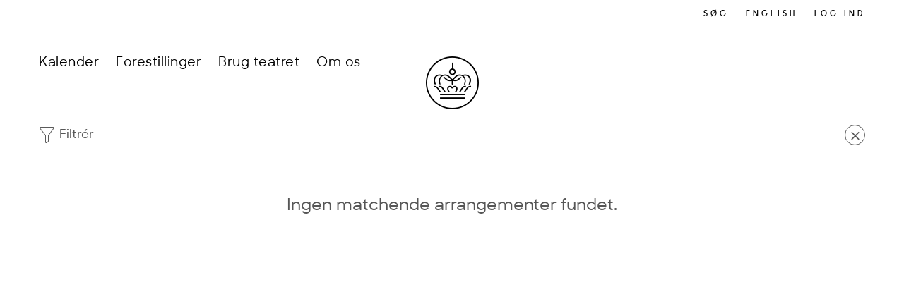

--- FILE ---
content_type: text/html; charset=utf-8
request_url: https://kglteater.dk/calendar/?f-title=26693
body_size: 7279
content:


    <!DOCTYPE html>
    <!--ROOT-->
    <!--[if IE 8]><html class="ie ie8 lte10 lte9" lang="en"><![endif]-->
    <!--[if IE 9]><html class="no-js ie ie9 lte10"><![endif]-->
    <!--[if gt IE 9]><!-->
    <!--[if !IE]><html class="ie"><![endif]-->
    <html class="no-js html-fade-in " lang="da">
    <!--<![endif]-->
    <head>



        <title>Kalender | DET KGL. TEATER</title>
        <base href="/">
        <meta charset="utf-8" />
        <meta http-equiv="X-UA-Compatible" content="IE=EDGE" />

        <script type='text/javascript' src='//static.queue-it.net/script/queueclient.min.js'></script>
<script
   data-queueit-intercept='true'  
   data-queueit-spa='true'  
   data-queueit-c='kglteater'
   type='text/javascript'
   src='//static.queue-it.net/script/queueconfigloader.min.js'>
</script>




<!-- Google Tag Manager --> 
<script>(function(w,d,s,l,i){w[l]=w[l]||[];w[l].push({'gtm.start':
new Date().getTime(),event:'gtm.js'});var f=d.getElementsByTagName(s)[0],
j=d.createElement(s),dl=l!='dataLayer'?'&l='+l:'';j.async=true;j.src=
'https://gtm.kglteater.dk/gtm.js?id='+i+dl;f.parentNode.insertBefore(j,f);
})(window,document,'script','dataLayer','GTM-55X9GR');</script>
<!-- End Google Tag Manager -->
<meta name="google-site-verification" content="wgMPVeTO4nP5UcJJERNjLJL_Yf04Ftsof7ia8ynFGPU" />

<!-- Hotjar Tracking Code for Det Kgl. Teater -->
<script>
    (function(h,o,t,j,a,r){
        h.hj=h.hj||function(){(h.hj.q=h.hj.q||[]).push(arguments)};
        h._hjSettings={hjid:3613909,hjsv:6};
        a=o.getElementsByTagName('head')[0];
        r=o.createElement('script');r.async=1;
        r.src=t+h._hjSettings.hjid+j+h._hjSettings.hjsv;
        a.appendChild(r);
    })(window,document,'https://static.hotjar.com/c/hotjar-','.js?sv=');
</script>

<!-- Start VWO Async SmartCode -->
<link rel="preconnect" href="https://dev.visualwebsiteoptimizer.com" />
<script type='text/javascript' id='vwoCode'>
window._vwo_code=window._vwo_code || (function() {
var account_id=717403,
version = 1.5,
settings_tolerance=2000,
library_tolerance=2500,
use_existing_jquery=false,
is_spa=1,
hide_element='body',
hide_element_style = 'opacity:0 !important;filter:alpha(opacity=0) !important;background:none !important',
/* DO NOT EDIT BELOW THIS LINE */
f=false,w=window,d=document,vwoCodeEl=d.querySelector('#vwoCode'),code={use_existing_jquery:function(){return use_existing_jquery},library_tolerance:function(){return library_tolerance},hide_element_style:function(){return'{'+hide_element_style+'}'},finish:function(){if(!f){f=true;var e=d.getElementById('_vis_opt_path_hides');if(e)e.parentNode.removeChild(e)}},finished:function(){return f},load:function(e){var t=d.createElement('script');t.fetchPriority='high';t.src=e;t.type='text/javascript';t.onerror=function(){_vwo_code.finish()};d.getElementsByTagName('head')[0].appendChild(t)},getVersion:function(){return version},getMatchedCookies:function(e){var t=[];if(document.cookie){t=document.cookie.match(e)||[]}return t},getCombinationCookie:function(){var e=code.getMatchedCookies(/(?:^|;)\s?(_vis_opt_exp_\d+_combi=[^;$]*)/gi);e=e.map(function(e){try{var t=decodeURIComponent(e);if(!/_vis_opt_exp_\d+_combi=(?:\d+,?)+\s*$/.test(t)){return''}return t}catch(e){return''}});var i=[];e.forEach(function(e){var t=e.match(/([\d,]+)/g);t&&i.push(t.join('-'))});return i.join('|')},init:function(){if(d.URL.indexOf('__vwo_disable__')>-1)return;w.settings_timer=setTimeout(function(){_vwo_code.finish()},settings_tolerance);var e=d.currentScript,t=d.createElement('style'),i=e&&!e.async?hide_element?hide_element+'{'+hide_element_style+'}':'':code.lA=1,n=d.getElementsByTagName('head')[0];t.setAttribute('id','_vis_opt_path_hides');vwoCodeEl&&t.setAttribute('nonce',vwoCodeEl.nonce);t.setAttribute('type','text/css');if(t.styleSheet)t.styleSheet.cssText=i;else t.appendChild(d.createTextNode(i));n.appendChild(t);var o=this.getCombinationCookie();this.load('https://dev.visualwebsiteoptimizer.com/j.php?a='+account_id+'&u='+encodeURIComponent(d.URL)+'&f='+ +is_spa+'&vn='+version+(o?'&c='+o:''));return settings_timer}};w._vwo_settings_timer = code.init();return code;}());
</script>
<!-- End VWO Async SmartCode -->


            <script src="/info.aspx"></script>
            <link rel="stylesheet" href="/SpaBuild/dist/styles.css?v=2025-04-30T17:03:58" />

        

        <script type="text/javascript" src="/Static/javascripts/utilities/jquery.min.js"></script>


        <meta name="viewport" class="viewport" content="initial-scale=1, maximum-scale=1">
        <style>
            [ng-cloak] {
                display: none;
            }
        </style>


        <script type="text/javascript">
            function getUrlParameter(name) {
                name = name.replace(/[\[]/, '\\[').replace(/[\]]/, '\\]');
                var regex = new RegExp('[\\?&]' + name + '=([^&#]*)');
                var results = regex.exec(location.search);
                return results === null ? '' : decodeURIComponent(results[1].replace(/\+/g, ' '));
            }

            if (getUrlParameter('AppView').toLowerCase() == 'true') {
                document.cookie = 'AppView=true; path=/';
            } else if (getUrlParameter('AppView').toLowerCase() == 'false') {
                document.cookie = 'AppView=false; path=/';
            }
        </script>
    </head>
    <body>
        

        
<!-- Google Tag Manager (noscript) -->
<noscript><iframe src="https://gtm.kglteater.dk/ns.html?id=GTM-55X9GR"
height="0" width="0" style="display:none;visibility:hidden"></iframe></noscript>
<!-- End Google Tag Manager (noscript) -->


        
        
        

<app-root></app-root>



    <footer>
        <div class="dkt-container">
            <div class="dkt-row">
                <div class="dkt-col-sm-4 dkt-col-xs-12 dkt-footer-column dkt-footer-column--right">
                    
<div class="wysiwyg">
<p class="small-print-lower-case"><strong>Det Kongelige Teater og Kapel<br /></strong>August Bournonvilles Passage 8<br />1055 K&oslash;benhavn K<br />CVR&nbsp;10842255<br />EAN 5798000791282</p>
<p class="small-print-lower-case"><a href="/om-os/om-teatret/adresser-og-telefonnumre/">Kontakt os</a></p>
<p class="small-print-lower-case"><span style="text-decoration: underline;"><a rel="noopener" href="/shortlinks/aktuelle-handelsbetingelser/" target="_blank">Handelsbetingelser<br /></a></span><a href="/shortlinks/aktuel-dansk-privatlivspolitik/">Privatlivspolitik<br /></a><a href="/kgl/cookiepolitik/">Cookiepolitik</a><br /><a href="javascript: Cookiebot.renew()">&AElig;ndre cookiesamtykke</a></p>
<p><strong>Databeskyttelsesr&aring;dgiver (DPO):</strong><br /><a href="mailto:persondata@kglteater.dk">persondata@kglteater.dk<br /></a></p>
<p><a rel="noopener" href="https://www.was.digst.dk/kglteater-dk" target="_blank">Tilg&aelig;ngelighedserkl&aelig;ring</a><br /><a href="https://www.was.digst.dk/app-det-kongelige-teater" target="_blank" rel="noopener">Tilg&aelig;ngelighedserkl&aelig;ring, app</a><br /><a href="/kgl/whistleblowerordning/">Whistleblowerordning</a></p>
<p class="small-print-lower-case"><a rel="noopener" href="https://facebook.com/kglteater" target="_blank"><img src="/globalassets/facebook.gif" alt="facebook.com/kglteater" width="40" height="38" /></a><a rel="noopener" href="https://twitter.com/kglteater" target="_blank"><img src="/globalassets/twitter.gif" alt="twitter.com/kglteater" width="40" height="38" /></a><a href="https://www.instagram.com/kglteater/" target="_blank" rel="noopener"><img src="/globalassets/instagram.gif" alt="instagram.com/kglteater" width="40" height="38" /></a><a href="https://dk.linkedin.com/company/det-kongelige-teater" target="_blank" rel="noopener"><img src="/globalassets/linkedin.gif" alt="https://dk.linkedin.com/company/det-kongelige-teater" width="40" height="38" /></a><a href="https://www.youtube.com/kglteater" target="_blank" rel="noopener"><img src="/globalassets/youtube.gif" alt="youtube.gif" width="40" height="38" /></a></p>
<p class="small-print-lower-case"><strong><span style="text-decoration: underline;"><a rel="noopener" href="/brug-teatret/involvering/nyhedsbrev/" target="_blank">Tilmeld dig vores nyhedsbrev</a></span></strong></p>
<p class="small-print-lower-case"><strong><span style="text-decoration: underline;"><a href="/om-os/presse/presserum/">Presserum</a></span></strong></p>
</div>
                </div>
                <div class="dkt-col-sm-4 dkt-col-xs-12 dkt-footer-column dkt-footer-column--center">
                    
<div class="wysiwyg">
<p><strong><strong>Kundeservice (billetsalg)<br /></strong></strong><a href="mailto:kundeservice@kglteater.dk">kundeservice@kglteater.dk</a><a href="mailto:billet@kglteater.dk"><br /></a>Tlf. +45 33 69 69 69<strong><strong><br /></strong></strong></p>
<p>&Aring;bningstid for <strong>telefonisk henvendelse</strong>:<br />Mandag - fredag 9.30 - 16.00<br />L&oslash;rdag 10.00 - 14.00<br />Lukket s&oslash;ndag og helligdage</p>
<p>&Aring;bningstid for <strong>personlig betjening</strong>:</p>
<p><strong>Gamle Scene<br /></strong>&Aring;ben tirsdag - l&oslash;rdag for personlig betjening 14.00-17.00<br />Lukket mandag, s&oslash;ndag og helligdage</p>
<p>Kundeservice i Operaen, Skuespilhuset og p&aring; Gamle Scene har p&aring; dage med forestillinger &aring;ben fra to timer f&oslash;r og indtil forestillingsstart.</p>
<p>&nbsp;</p>
<p><strong><a href="/kgl/app/app-info/"><img title="Hent vores app" src="/globalassets/various-images/kglteaterapp-ikon.png" alt="Hent vores app" width="170" height="50" /></a>&nbsp;</strong></p>
</div>
                </div>
                <div class="dkt-col-sm-4 dkt-col-xs-12 dkt-footer-column dkt-footer-column--left">
                    <div class="footer-logo footer-logo--text">
                        <i class="footer-logo__icon icon-logo-text"></i>
                    </div>

                    <div class="footer-logo footer-logo--venue">
                        <a href="/calendar?f-venue=1" class="footer-logo__icon icon-gamle-scene"></a>
                        <a href="/calendar?f-venue=1" class="footer-logo__text">Gamle scene</a>
                    </div>

                    <div class="footer-logo footer-logo--venue">
                        <a href="/calendar?f-venue=2" class="footer-logo__icon icon-skuespilhuset"></a>
                        <a href="/calendar?f-venue=2" class="footer-logo__text">Skuespilhuset</a>
                    </div>

                    <div class="footer-logo footer-logo--venue">
                        <a href="/calendar?f-venue=3" class="footer-logo__icon icon-operaen"></a>
                        <a href="/calendar?f-venue=3" class="footer-logo__text">Operaen</a>
                    </div>

                    <div class="footer-logo footer-logo--crown">
                        <i class="footer-logo__icon icon-logo"></i>
                    </div>
                </div>
            </div>
        </div>
    </footer>
        <script type="text/javascript">
            var rdtCurrentCulture = 'da';
            var preferredCulture = 'da';
            var epiEditMode = false
            var contentLink = '115';

            if (epiEditMode) {
                document.documentElement.className += ' epi-editmode';
            }
        </script>
            <script src="/SpaBuild/dist/polyfills-nomodule-es5.js?v=2025-04-30T17:03:58" nomodule></script>
            <script src="/SpaBuild/dist/runtime-es2015.js?v=2025-04-30T17:03:58" type="module"></script>
            <script src="/SpaBuild/dist/runtime-es5.js?v=2025-04-30T17:03:58" nomodule defer></script>
            <script src="/SpaBuild/dist/polyfills-es5.js?v=2025-04-30T17:03:58" nomodule defer></script>
            <script src="/SpaBuild/dist/polyfills-es2015.js?v=2025-04-30T17:03:58" type="module"></script>
            <script src="/SpaBuild/dist/scripts.js?v=2025-04-30T17:03:58" defer></script>
            <script src="/SpaBuild/dist/main-es2015.js?v=2025-04-30T17:03:58" type="module"></script>
            <script src="/SpaBuild/dist/main-es5.js?v=2025-04-30T17:03:58" nomodule defer></script>

        <script type="text/javascript">
                window.bootStrappedData.NavigationData = {"topNavItems":[{"topNavItemText":"Kalender","topNavItemId":"Kalender","topNavItemLink":"/calendar","hasMenu":false,"leftSubNavItems":null,"middleSubNavItems":null,"rightSubNavItems":null,"allSubNavItems":[]},{"topNavItemText":"Forestillinger","topNavItemId":"Forestillinger","topNavItemLink":"/shows","hasMenu":false,"leftSubNavItems":null,"middleSubNavItems":null,"rightSubNavItems":null,"allSubNavItems":[]},{"topNavItemText":"Brug teatret","topNavItemId":"Brug-teatret","topNavItemLink":null,"hasMenu":true,"leftSubNavItems":[{"sectionTitle":"I teatret","titleUrl":null,"subMenuItems":[{"tertiaryLinks":{},"menuItemTitle":"Alt om sæson 2025/2026","menuItemLinkUrl":"/brug-teatret/i-teatret/alt-om-sason-20252026","hasChildren":false},{"tertiaryLinks":{},"menuItemTitle":"Praktisk information når du skal i teatret","menuItemLinkUrl":"/brug-teatret/i-teatret/ofte-stillede-sporgsmal","hasChildren":false},{"tertiaryLinks":{},"menuItemTitle":"Rundvisninger","menuItemLinkUrl":"/brug-teatret/i-teatret/rundvisninger","hasChildren":false},{"tertiaryLinks":{"valgfri serie":"/brug-teatret/i-teatret/medlemskaber-ny/valgfri-serie","fast serie":"/brug-teatret/i-teatret/medlemskaber-ny/fast-serie","sceneskift":"/brug-teatret/i-teatret/medlemskaber-ny/sceneskift","teaterkort":"/brug-teatret/i-teatret/medlemskaber-ny/teaterkort"},"menuItemTitle":"Medlemskaber","menuItemLinkUrl":"/brug-teatret/i-teatret/medlemskaber-ny","hasChildren":true},{"tertiaryLinks":{},"menuItemTitle":"Gavekort","menuItemLinkUrl":"/brug-teatret/i-teatret/gavekort","hasChildren":false},{"tertiaryLinks":{},"menuItemTitle":"Særlige behov","menuItemLinkUrl":"/brug-teatret/i-teatret/sarlige-behov","hasChildren":false},{"tertiaryLinks":{},"menuItemTitle":"Salsplaner","menuItemLinkUrl":"/brug-teatret/i-teatret/billetter--salsplaner","hasChildren":false},{"tertiaryLinks":{},"menuItemTitle":"KGL Tur/Retur","menuItemLinkUrl":"/brug-teatret/i-teatret/kgl-turretur","hasChildren":false},{"tertiaryLinks":{},"menuItemTitle":"KGL Teater App til iOS og Android","menuItemLinkUrl":"/brug-teatret/i-teatret/kgl-teater-app-til-ios-og-android","hasChildren":false}]}],"middleSubNavItems":[{"sectionTitle":"Spis og drik","titleUrl":null,"subMenuItems":[{"tertiaryLinks":{},"menuItemTitle":"Almanak i Operaen","menuItemLinkUrl":"/brug-teatret/spis-og-drik/almanak-i-operaen","hasChildren":false},{"tertiaryLinks":{},"menuItemTitle":"Aamanns Replik i Skuespilhuset","menuItemLinkUrl":"/brug-teatret/spis-og-drik/aamanns-replik-i-skuespilhuset","hasChildren":false},{"tertiaryLinks":{},"menuItemTitle":"Café August B på Gamle Scene","menuItemLinkUrl":"/brug-teatret/spis-og-drik/cafe-august-b-pa-gamle-scene","hasChildren":false},{"tertiaryLinks":{},"menuItemTitle":"Opera Caféen","menuItemLinkUrl":"/brug-teatret/spis-og-drik/opera-cafeen","hasChildren":false},{"tertiaryLinks":{},"menuItemTitle":"Pausebarer","menuItemLinkUrl":"/brug-teatret/spis-og-drik/pausebarer","hasChildren":false}]},{"sectionTitle":"Erhverv","titleUrl":null,"subMenuItems":[{"tertiaryLinks":{},"menuItemTitle":"Møder og Events","menuItemLinkUrl":"/brug-teatret/erhverv/moder-og-events2","hasChildren":false},{"tertiaryLinks":{},"menuItemTitle":"Billetter og rundvisning","menuItemLinkUrl":"/brug-teatret/erhverv/billetter-og-rundvisning","hasChildren":false},{"tertiaryLinks":{},"menuItemTitle":"Partnere","menuItemLinkUrl":"/brug-teatret/erhverv/partnere","hasChildren":false}]}],"rightSubNavItems":[{"sectionTitle":"Børn og unge","titleUrl":null,"subMenuItems":[{"tertiaryLinks":{"bagom Frede":"/brug-teatret/boern-og-unge/frede-stars-postyrium-ny/bagom-frede"},"menuItemTitle":"For børn","menuItemLinkUrl":"/brug-teatret/boern-og-unge/frede-stars-postyrium-ny","hasChildren":true},{"tertiaryLinks":{},"menuItemTitle":"For unge","menuItemLinkUrl":"/brug-teatret/boern-og-unge/unge","hasChildren":false},{"tertiaryLinks":{},"menuItemTitle":"For dig under 25 - sceneskift","menuItemLinkUrl":"/brug-teatret/boern-og-unge/sceneskift---for-dig-under-25","hasChildren":false},{"tertiaryLinks":{"daginstitution":"/brug-teatret/boern-og-unge/for-skoler-og-institutioner/daginstitution","indskoling – 0. – 3. klasse":"/brug-teatret/boern-og-unge/for-skoler-og-institutioner/indskoling-0-3-klasse","mellemtrin – 4. – 6. klasse":"/brug-teatret/boern-og-unge/for-skoler-og-institutioner/mellemtrin-4-6-klasse","udskoling – 7. – 9. klasse":"/brug-teatret/boern-og-unge/for-skoler-og-institutioner/udskoling-7-9-klasse","ungdomsuddannelse":"/brug-teatret/boern-og-unge/for-skoler-og-institutioner/ungdomsuddannelse","om postyrium på hjul":"/brug-teatret/boern-og-unge/for-skoler-og-institutioner/om-postyrium-pa-hjul","rundvisning daginstitutioner og indskoling":"/brug-teatret/boern-og-unge/for-skoler-og-institutioner/rundvisning-daginstitutioner-og-indskoling","rundvisning mellemtrin og op":"/brug-teatret/boern-og-unge/for-skoler-og-institutioner/rundvisning-mellemtrin-og-op"},"menuItemTitle":"For skoler og institutioner","menuItemLinkUrl":"/brug-teatret/boern-og-unge/for-skoler-og-institutioner","hasChildren":true}]},{"sectionTitle":"Følg med","titleUrl":null,"subMenuItems":[{"tertiaryLinks":{},"menuItemTitle":"Nyhedsbrev","menuItemLinkUrl":"/brug-teatret/involvering/nyhedsbrev","hasChildren":false}]}],"allSubNavItems":[{"sectionTitle":"I teatret","titleUrl":null,"subMenuItems":[{"tertiaryLinks":{},"menuItemTitle":"Alt om sæson 2025/2026","menuItemLinkUrl":"/brug-teatret/i-teatret/alt-om-sason-20252026","hasChildren":false},{"tertiaryLinks":{},"menuItemTitle":"Praktisk information når du skal i teatret","menuItemLinkUrl":"/brug-teatret/i-teatret/ofte-stillede-sporgsmal","hasChildren":false},{"tertiaryLinks":{},"menuItemTitle":"Rundvisninger","menuItemLinkUrl":"/brug-teatret/i-teatret/rundvisninger","hasChildren":false},{"tertiaryLinks":{"valgfri serie":"/brug-teatret/i-teatret/medlemskaber-ny/valgfri-serie","fast serie":"/brug-teatret/i-teatret/medlemskaber-ny/fast-serie","sceneskift":"/brug-teatret/i-teatret/medlemskaber-ny/sceneskift","teaterkort":"/brug-teatret/i-teatret/medlemskaber-ny/teaterkort"},"menuItemTitle":"Medlemskaber","menuItemLinkUrl":"/brug-teatret/i-teatret/medlemskaber-ny","hasChildren":true},{"tertiaryLinks":{},"menuItemTitle":"Gavekort","menuItemLinkUrl":"/brug-teatret/i-teatret/gavekort","hasChildren":false},{"tertiaryLinks":{},"menuItemTitle":"Særlige behov","menuItemLinkUrl":"/brug-teatret/i-teatret/sarlige-behov","hasChildren":false},{"tertiaryLinks":{},"menuItemTitle":"Salsplaner","menuItemLinkUrl":"/brug-teatret/i-teatret/billetter--salsplaner","hasChildren":false},{"tertiaryLinks":{},"menuItemTitle":"KGL Tur/Retur","menuItemLinkUrl":"/brug-teatret/i-teatret/kgl-turretur","hasChildren":false},{"tertiaryLinks":{},"menuItemTitle":"KGL Teater App til iOS og Android","menuItemLinkUrl":"/brug-teatret/i-teatret/kgl-teater-app-til-ios-og-android","hasChildren":false}]},{"sectionTitle":"Spis og drik","titleUrl":null,"subMenuItems":[{"tertiaryLinks":{},"menuItemTitle":"Almanak i Operaen","menuItemLinkUrl":"/brug-teatret/spis-og-drik/almanak-i-operaen","hasChildren":false},{"tertiaryLinks":{},"menuItemTitle":"Aamanns Replik i Skuespilhuset","menuItemLinkUrl":"/brug-teatret/spis-og-drik/aamanns-replik-i-skuespilhuset","hasChildren":false},{"tertiaryLinks":{},"menuItemTitle":"Café August B på Gamle Scene","menuItemLinkUrl":"/brug-teatret/spis-og-drik/cafe-august-b-pa-gamle-scene","hasChildren":false},{"tertiaryLinks":{},"menuItemTitle":"Opera Caféen","menuItemLinkUrl":"/brug-teatret/spis-og-drik/opera-cafeen","hasChildren":false},{"tertiaryLinks":{},"menuItemTitle":"Pausebarer","menuItemLinkUrl":"/brug-teatret/spis-og-drik/pausebarer","hasChildren":false}]},{"sectionTitle":"Erhverv","titleUrl":null,"subMenuItems":[{"tertiaryLinks":{},"menuItemTitle":"Møder og Events","menuItemLinkUrl":"/brug-teatret/erhverv/moder-og-events2","hasChildren":false},{"tertiaryLinks":{},"menuItemTitle":"Billetter og rundvisning","menuItemLinkUrl":"/brug-teatret/erhverv/billetter-og-rundvisning","hasChildren":false},{"tertiaryLinks":{},"menuItemTitle":"Partnere","menuItemLinkUrl":"/brug-teatret/erhverv/partnere","hasChildren":false}]},{"sectionTitle":"Børn og unge","titleUrl":null,"subMenuItems":[{"tertiaryLinks":{"bagom Frede":"/brug-teatret/boern-og-unge/frede-stars-postyrium-ny/bagom-frede"},"menuItemTitle":"For børn","menuItemLinkUrl":"/brug-teatret/boern-og-unge/frede-stars-postyrium-ny","hasChildren":true},{"tertiaryLinks":{},"menuItemTitle":"For unge","menuItemLinkUrl":"/brug-teatret/boern-og-unge/unge","hasChildren":false},{"tertiaryLinks":{},"menuItemTitle":"For dig under 25 - sceneskift","menuItemLinkUrl":"/brug-teatret/boern-og-unge/sceneskift---for-dig-under-25","hasChildren":false},{"tertiaryLinks":{"daginstitution":"/brug-teatret/boern-og-unge/for-skoler-og-institutioner/daginstitution","indskoling – 0. – 3. klasse":"/brug-teatret/boern-og-unge/for-skoler-og-institutioner/indskoling-0-3-klasse","mellemtrin – 4. – 6. klasse":"/brug-teatret/boern-og-unge/for-skoler-og-institutioner/mellemtrin-4-6-klasse","udskoling – 7. – 9. klasse":"/brug-teatret/boern-og-unge/for-skoler-og-institutioner/udskoling-7-9-klasse","ungdomsuddannelse":"/brug-teatret/boern-og-unge/for-skoler-og-institutioner/ungdomsuddannelse","om postyrium på hjul":"/brug-teatret/boern-og-unge/for-skoler-og-institutioner/om-postyrium-pa-hjul","rundvisning daginstitutioner og indskoling":"/brug-teatret/boern-og-unge/for-skoler-og-institutioner/rundvisning-daginstitutioner-og-indskoling","rundvisning mellemtrin og op":"/brug-teatret/boern-og-unge/for-skoler-og-institutioner/rundvisning-mellemtrin-og-op"},"menuItemTitle":"For skoler og institutioner","menuItemLinkUrl":"/brug-teatret/boern-og-unge/for-skoler-og-institutioner","hasChildren":true}]},{"sectionTitle":"Følg med","titleUrl":null,"subMenuItems":[{"tertiaryLinks":{},"menuItemTitle":"Nyhedsbrev","menuItemLinkUrl":"/brug-teatret/involvering/nyhedsbrev","hasChildren":false}]}]},{"topNavItemText":"Om os","topNavItemId":"Om-os","topNavItemLink":null,"hasMenu":true,"leftSubNavItems":[{"sectionTitle":"Kunstarter","titleUrl":null,"subMenuItems":[{"tertiaryLinks":{},"menuItemTitle":"Den Kongelige Opera","menuItemLinkUrl":"/om-os/kunstarter/den-kongelige-opera","hasChildren":false},{"tertiaryLinks":{},"menuItemTitle":"Det Kongelige Skuespil","menuItemLinkUrl":"/om-os/kunstarter/det-kongelige-skuespil","hasChildren":false},{"tertiaryLinks":{},"menuItemTitle":"Den Kongelige Ballet","menuItemLinkUrl":"/om-os/kunstarter/den-kongelige-ballet","hasChildren":false},{"tertiaryLinks":{},"menuItemTitle":"Det Kongelige Kapel","menuItemLinkUrl":"/om-os/kunstarter/det-kongelige-kapel","hasChildren":false}]},{"sectionTitle":"Operaakademiet","titleUrl":null,"subMenuItems":[{"tertiaryLinks":{},"menuItemTitle":"Om operaakademiet","menuItemLinkUrl":"/om-os/operaakademiet/om-operaakademiet","hasChildren":false}]},{"sectionTitle":"Det Kongelige Teaters Balletskole","titleUrl":null,"subMenuItems":[{"tertiaryLinks":{"advokatundersøgelse - politikker":"/om-os/det-kongelige-teaters-balletskole/om-balletskolen/advokatundersogelse---politikker"},"menuItemTitle":"Alt om balletskolen","menuItemLinkUrl":"/om-os/det-kongelige-teaters-balletskole/om-balletskolen","hasChildren":true},{"tertiaryLinks":{},"menuItemTitle":"Optagelsesprøve/tilmelding","menuItemLinkUrl":"/om-os/det-kongelige-teaters-balletskole/optagelsesprover--tilmelding","hasChildren":false},{"tertiaryLinks":{},"menuItemTitle":"Kontakt","menuItemLinkUrl":"/om-os/det-kongelige-teaters-balletskole/kontakt","hasChildren":false}]}],"middleSubNavItems":[{"sectionTitle":"Andre formater","titleUrl":null,"subMenuItems":[{"tertiaryLinks":{},"menuItemTitle":"Turné","menuItemLinkUrl":"/om-os/nye-formater/turne","hasChildren":false},{"tertiaryLinks":{},"menuItemTitle":"Stream","menuItemLinkUrl":"/om-os/nye-formater/stream","hasChildren":false},{"tertiaryLinks":{},"menuItemTitle":"KGL Dansk","menuItemLinkUrl":"/om-os/nye-formater/kgl-dansk","hasChildren":false},{"tertiaryLinks":{"tidligere projekter":"/om-os/nye-formater/koreorama/tidligere-projekter"},"menuItemTitle":"Koreorama","menuItemLinkUrl":"/om-os/nye-formater/koreorama","hasChildren":true},{"tertiaryLinks":{},"menuItemTitle":"Corpus","menuItemLinkUrl":"/om-os/nye-formater/corpus","hasChildren":false},{"tertiaryLinks":{},"menuItemTitle":"Dansk Danseteater","menuItemLinkUrl":"/om-os/nye-formater/dansk-danseteater","hasChildren":false},{"tertiaryLinks":{},"menuItemTitle":"Det' gratis","menuItemLinkUrl":"/om-os/nye-formater/gratis","hasChildren":false},{"tertiaryLinks":{},"menuItemTitle":"Ofelia Plads","menuItemLinkUrl":"https://ofeliaplads.dk/det-sker-pa-ofelia-plads","hasChildren":false}]}],"rightSubNavItems":[{"sectionTitle":"Job og uddannelse","titleUrl":null,"subMenuItems":[{"tertiaryLinks":{},"menuItemTitle":"Ledige stillinger","menuItemLinkUrl":"/om-os/job-og-uddannelse/ledige-stillinger","hasChildren":false},{"tertiaryLinks":{},"menuItemTitle":"Praktik og studiejob","menuItemLinkUrl":"/om-os/job-og-uddannelse/praktik-og-studiejob","hasChildren":false},{"tertiaryLinks":{},"menuItemTitle":"Elevuddannelser","menuItemLinkUrl":"/om-os/job-og-uddannelse/elevuddannelser","hasChildren":false},{"tertiaryLinks":{},"menuItemTitle":"Statister","menuItemLinkUrl":"/om-os/job-og-uddannelse/statister","hasChildren":false}]},{"sectionTitle":"Om teatret","titleUrl":null,"subMenuItems":[{"tertiaryLinks":{},"menuItemTitle":"Adresser og telefonnumre","menuItemLinkUrl":"/om-os/om-teatret/adresser-og-telefonnumre","hasChildren":false},{"tertiaryLinks":{},"menuItemTitle":"Organisation og økonomi","menuItemLinkUrl":"/om-os/om-teatret/organisation-og-okonomi","hasChildren":false},{"tertiaryLinks":{},"menuItemTitle":"Teatrets historie","menuItemLinkUrl":"/om-os/om-teatret/teatrets-historie","hasChildren":false}]},{"sectionTitle":"Presse","titleUrl":null,"subMenuItems":[{"tertiaryLinks":{},"menuItemTitle":"Presserum","menuItemLinkUrl":"/om-os/presse/presserum","hasChildren":false},{"tertiaryLinks":{},"menuItemTitle":"Pressekontakt","menuItemLinkUrl":"/om-os/presse/kontakt","hasChildren":false},{"tertiaryLinks":{},"menuItemTitle":"Billeder og logoer","menuItemLinkUrl":"/om-os/presse/billeder-og-logoer","hasChildren":false}]}],"allSubNavItems":[{"sectionTitle":"Kunstarter","titleUrl":null,"subMenuItems":[{"tertiaryLinks":{},"menuItemTitle":"Den Kongelige Opera","menuItemLinkUrl":"/om-os/kunstarter/den-kongelige-opera","hasChildren":false},{"tertiaryLinks":{},"menuItemTitle":"Det Kongelige Skuespil","menuItemLinkUrl":"/om-os/kunstarter/det-kongelige-skuespil","hasChildren":false},{"tertiaryLinks":{},"menuItemTitle":"Den Kongelige Ballet","menuItemLinkUrl":"/om-os/kunstarter/den-kongelige-ballet","hasChildren":false},{"tertiaryLinks":{},"menuItemTitle":"Det Kongelige Kapel","menuItemLinkUrl":"/om-os/kunstarter/det-kongelige-kapel","hasChildren":false}]},{"sectionTitle":"Operaakademiet","titleUrl":null,"subMenuItems":[{"tertiaryLinks":{},"menuItemTitle":"Om operaakademiet","menuItemLinkUrl":"/om-os/operaakademiet/om-operaakademiet","hasChildren":false}]},{"sectionTitle":"Det Kongelige Teaters Balletskole","titleUrl":null,"subMenuItems":[{"tertiaryLinks":{"advokatundersøgelse - politikker":"/om-os/det-kongelige-teaters-balletskole/om-balletskolen/advokatundersogelse---politikker"},"menuItemTitle":"Alt om balletskolen","menuItemLinkUrl":"/om-os/det-kongelige-teaters-balletskole/om-balletskolen","hasChildren":true},{"tertiaryLinks":{},"menuItemTitle":"Optagelsesprøve/tilmelding","menuItemLinkUrl":"/om-os/det-kongelige-teaters-balletskole/optagelsesprover--tilmelding","hasChildren":false},{"tertiaryLinks":{},"menuItemTitle":"Kontakt","menuItemLinkUrl":"/om-os/det-kongelige-teaters-balletskole/kontakt","hasChildren":false}]},{"sectionTitle":"Andre formater","titleUrl":null,"subMenuItems":[{"tertiaryLinks":{},"menuItemTitle":"Turné","menuItemLinkUrl":"/om-os/nye-formater/turne","hasChildren":false},{"tertiaryLinks":{},"menuItemTitle":"Stream","menuItemLinkUrl":"/om-os/nye-formater/stream","hasChildren":false},{"tertiaryLinks":{},"menuItemTitle":"KGL Dansk","menuItemLinkUrl":"/om-os/nye-formater/kgl-dansk","hasChildren":false},{"tertiaryLinks":{"tidligere projekter":"/om-os/nye-formater/koreorama/tidligere-projekter"},"menuItemTitle":"Koreorama","menuItemLinkUrl":"/om-os/nye-formater/koreorama","hasChildren":true},{"tertiaryLinks":{},"menuItemTitle":"Corpus","menuItemLinkUrl":"/om-os/nye-formater/corpus","hasChildren":false},{"tertiaryLinks":{},"menuItemTitle":"Dansk Danseteater","menuItemLinkUrl":"/om-os/nye-formater/dansk-danseteater","hasChildren":false},{"tertiaryLinks":{},"menuItemTitle":"Det' gratis","menuItemLinkUrl":"/om-os/nye-formater/gratis","hasChildren":false},{"tertiaryLinks":{},"menuItemTitle":"Ofelia Plads","menuItemLinkUrl":"https://ofeliaplads.dk/det-sker-pa-ofelia-plads","hasChildren":false}]},{"sectionTitle":"Job og uddannelse","titleUrl":null,"subMenuItems":[{"tertiaryLinks":{},"menuItemTitle":"Ledige stillinger","menuItemLinkUrl":"/om-os/job-og-uddannelse/ledige-stillinger","hasChildren":false},{"tertiaryLinks":{},"menuItemTitle":"Praktik og studiejob","menuItemLinkUrl":"/om-os/job-og-uddannelse/praktik-og-studiejob","hasChildren":false},{"tertiaryLinks":{},"menuItemTitle":"Elevuddannelser","menuItemLinkUrl":"/om-os/job-og-uddannelse/elevuddannelser","hasChildren":false},{"tertiaryLinks":{},"menuItemTitle":"Statister","menuItemLinkUrl":"/om-os/job-og-uddannelse/statister","hasChildren":false}]},{"sectionTitle":"Om teatret","titleUrl":null,"subMenuItems":[{"tertiaryLinks":{},"menuItemTitle":"Adresser og telefonnumre","menuItemLinkUrl":"/om-os/om-teatret/adresser-og-telefonnumre","hasChildren":false},{"tertiaryLinks":{},"menuItemTitle":"Organisation og økonomi","menuItemLinkUrl":"/om-os/om-teatret/organisation-og-okonomi","hasChildren":false},{"tertiaryLinks":{},"menuItemTitle":"Teatrets historie","menuItemLinkUrl":"/om-os/om-teatret/teatrets-historie","hasChildren":false}]},{"sectionTitle":"Presse","titleUrl":null,"subMenuItems":[{"tertiaryLinks":{},"menuItemTitle":"Presserum","menuItemLinkUrl":"/om-os/presse/presserum","hasChildren":false},{"tertiaryLinks":{},"menuItemTitle":"Pressekontakt","menuItemLinkUrl":"/om-os/presse/kontakt","hasChildren":false},{"tertiaryLinks":{},"menuItemTitle":"Billeder og logoer","menuItemLinkUrl":"/om-os/presse/billeder-og-logoer","hasChildren":false}]}]}]};
        </script>

        
        <!-- http://kglteater.dk/calendar/?f-title=26693 -->
        <!-- http://kglteater.dk/calendar/?f-title=26693 -->
        <!-- 2026-01-21  06:55:22.8552384+01:00  -->
        <!-- 01-20-26 23:55:22  -->
    </body>
    </html>


--- FILE ---
content_type: text/html; charset=utf-8
request_url: https://kglteater.dk/info.aspx
body_size: 449
content:


window.bootStrappedData = {};

window.bootStrappedData.loggedIn = ('True').toString().toLowerCase() === 'true' ? false : true;



--- FILE ---
content_type: text/css
request_url: https://kglteater.dk/SpaBuild/dist/styles.css?v=2025-04-30T17:03:58
body_size: 19104
content:
@charset "UTF-8";@font-face{font-family:videogular;src:url(videogular.535a6d96e96b8bc4549f.eot?hj1wei);src:url(videogular.535a6d96e96b8bc4549f.eot?hj1wei#iefix) format('embedded-opentype'),url(videogular.ab020f4923f88c9e6b00.ttf?hj1wei) format('truetype'),url(videogular.0b8f5ffeb073ed30e02a.woff?hj1wei) format('woff'),url(videogular.d4f9c9f4aca582e94b2a.svg?hj1wei#videogular) format('svg');font-weight:400;font-style:normal}[class*=" vg-icon-"],[class^=vg-icon-]{font-family:videogular!important;speak:none;font-style:normal;font-weight:400;font-variant:normal;text-transform:none;line-height:1;display:-webkit-box;display:-ms-flexbox;display:flex;-webkit-box-align:center;-ms-flex-align:center;align-items:center;-webkit-box-pack:center;-ms-flex-pack:center;justify-content:center;width:50px;font-size:24px;-webkit-font-smoothing:antialiased;-moz-osx-font-smoothing:grayscale}.vg-icon-closed_caption:before{content:"\e006"}.vg-icon-pause:before{content:"\e018"}.vg-icon-play_arrow:before{content:"\e01b"}.vg-icon-repeat:before{content:"\e023"}.vg-icon-replay:before{content:"\e025"}.vg-icon-skip_next:before{content:"\e027"}.vg-icon-skip_previous:before{content:"\e028"}.vg-icon-stop:before{content:"\e02a"}.vg-icon-volume_down:before{content:"\e030"}.vg-icon-volume_mute:before{content:"\e031"}.vg-icon-volume_off:before{content:"\e032"}.vg-icon-volume_up:before{content:"\e033"}.vg-icon-hd:before{content:"\e035"}.vg-icon-forward_10:before{content:"\e038"}.vg-icon-forward_30:before{content:"\e039"}.vg-icon-replay_10:before{content:"\e03b"}.vg-icon-replay_30:before{content:"\e03c"}.vg-icon-fullscreen:before{content:"\e20c"}.vg-icon-fullscreen_exit:before{content:"\e20d"}vg-player video{width:100%;height:100%}@media (max-width:599px){.mobile-hidden{display:none!important}}@media (min-width:600px) and (max-width:1024px){.tablet-hidden{display:none!important}}@media (min-width:1025px){.desktop-hidden{display:none!important}}@media (min-width:600px){.mobile-only{display:none!important}}@media (max-width:1024px){.desktop-only{display:none!important}}.hide-for-large{display:none!important}.screen-reader-text{position:absolute!important;height:1px;width:1px;overflow:hidden;clip:rect(1px 1px 1px 1px);clip:rect(1px,1px,1px,1px);-webkit-clip-path:polygon(0 0,0 0,0 0,0 0);clip-path:polygon(0 0,0 0,0 0,0 0)}@media only screen and (max-width:640px){.hide-for-large{display:block!important}.hide-for-small{display:none!important}}.heart-icon:before{content:"";font-family:FontAwesome;font-size:.875rem;margin:0 1px}.star-icon:before{content:"★";font-family:KGLSharpSans-Medium;font-size:1.375rem}*,::after,::before{box-sizing:border-box}abbr,address,article,aside,audio,b,blockquote,body,canvas,caption,cite,code,dd,del,details,dfn,div,dl,dt,em,fieldset,figcaption,figure,footer,form,h1,h2,h3,h4,h5,h6,header,hgroup,html,i,iframe,img,ins,kbd,label,legend,li,mark,menu,nav,object,ol,p,pre,q,samp,section,small,span,strong,sub,summary,sup,table,tbody,td,tfoot,th,thead,time,tr,ul,var,video{margin:0;padding:0;border:0;vertical-align:baseline;background:0 0;font-weight:400}body,html{scroll-behavior:auto}html{opacity:initial!important;-webkit-animation-delay:initial!important;animation-delay:initial!important;-webkit-animation-duration:initial!important;animation-duration:initial!important;-webkit-animation-fill-mode:initial!important;animation-fill-mode:initial!important;-webkit-tap-highlight-color:transparent}body{font-size:1rem;overflow:hidden;overflow-y:scroll;font-style:normal;line-height:1;font-variant:normal;-webkit-font-smoothing:subpixel-antialiased;-moz-osx-font-smoothing:grayscale}[role=option],a,button,input,select,summary,textarea{--outline-size:0.2rem;--outline-style:solid;--outline-color:currentColor;padding:0;padding-block:0;padding-inline:0;border:0;-webkit-appearance:none;-moz-appearance:none;appearance:none;background-color:inherit;border-radius:inherit;text-align:inherit;font-family:inherit;font-size:inherit;line-height:inherit;letter-spacing:inherit;color:inherit}[role=option]:focus-visible,a:focus-visible,button:focus-visible,input:focus-visible,select:focus-visible,summary:focus-visible,textarea:focus-visible{outline:currentColor auto}.third-party-components *{-webkit-tap-highlight-color:transparent}.clearfix:after{content:"";display:block;clear:both;visibility:hidden;line-height:0;height:0}.clearfix{display:inline-block}html[xmlns] .clearfix{display:block}* html .clearfix{height:1%;overflow:visible}img{max-width:100%;height:auto;display:inline-block;vertical-align:middle;-ms-interpolation-mode:bicubic}.debug{display:block;width:100%;max-width:73.125rem;max-height:12.5rem;margin:.625rem auto 0;padding:.625rem;background:rgba(0,0,0,.1);opacity:.3;overflow:auto;font-family:tahoma;font-size:.75rem;color:#565656}.debug:hover{opacity:1}input[type=search]::-ms-clear{display:none;width:0;height:0}input[type=search]::-ms-reveal{display:none;width:0;height:0}input[type=search]::-webkit-search-cancel-button,input[type=search]::-webkit-search-decoration,input[type=search]::-webkit-search-results-button,input[type=search]::-webkit-search-results-decoration{display:none}:-moz-full-screen :-webkit-full-screen,:-ms-fullscreen,:-webkit-full-screen{position:absolute;z-index:9999}:-moz-full-screen :fullscreen,:-ms-fullscreen,:-webkit-full-screen{position:absolute;z-index:9999}@-webkit-keyframes spin{100%{-webkit-transform:rotate(360deg) translateZ(0);transform:rotate(360deg) translateZ(0)}}@keyframes spin{100%{-webkit-transform:rotate(360deg) translateZ(0);transform:rotate(360deg) translateZ(0)}}@-webkit-keyframes enterLeft{0%{-webkit-transform:translate(-100%,0) translateZ(0);transform:translate(-100%,0) translateZ(0)}100%{-webkit-transform:translate(0,0) translateZ(0);transform:translate(0,0) translateZ(0)}}@keyframes enterLeft{0%{-webkit-transform:translate(-100%,0) translateZ(0);transform:translate(-100%,0) translateZ(0)}100%{-webkit-transform:translate(0,0) translateZ(0);transform:translate(0,0) translateZ(0)}}@-webkit-keyframes enterRight{0%{-webkit-transform:translate(100%,0) translateZ(0);transform:translate(100%,0) translateZ(0)}100%{-webkit-transform:translate(0,0) translateZ(0);transform:translate(0,0) translateZ(0)}}@keyframes enterRight{0%{-webkit-transform:translate(100%,0) translateZ(0);transform:translate(100%,0) translateZ(0)}100%{-webkit-transform:translate(0,0) translateZ(0);transform:translate(0,0) translateZ(0)}}@-webkit-keyframes enterTop{0%{-webkit-transform:translate(0,-100%) translateZ(0);transform:translate(0,-100%) translateZ(0)}100%{-webkit-transform:translate(0,0) translateZ(0);transform:translate(0,0) translateZ(0)}}@keyframes enterTop{0%{-webkit-transform:translate(0,-100%) translateZ(0);transform:translate(0,-100%) translateZ(0)}100%{-webkit-transform:translate(0,0) translateZ(0);transform:translate(0,0) translateZ(0)}}@-webkit-keyframes enterBottom{0%{-webkit-transform:translate(0,100%) translateZ(0);transform:translate(0,100%) translateZ(0)}100%{-webkit-transform:translate(0,0) translateZ(0);transform:translate(0,0) translateZ(0)}}@keyframes enterBottom{0%{-webkit-transform:translate(0,100%) translateZ(0);transform:translate(0,100%) translateZ(0)}100%{-webkit-transform:translate(0,0) translateZ(0);transform:translate(0,0) translateZ(0)}}@-webkit-keyframes leaveLeft{0%{-webkit-transform:translate(0,0) translateZ(0);transform:translate(0,0) translateZ(0)}100%{-webkit-transform:translate(-100%,0) translateZ(0);transform:translate(-100%,0) translateZ(0)}}@keyframes leaveLeft{0%{-webkit-transform:translate(0,0) translateZ(0);transform:translate(0,0) translateZ(0)}100%{-webkit-transform:translate(-100%,0) translateZ(0);transform:translate(-100%,0) translateZ(0)}}@-webkit-keyframes leaveRight{0%{-webkit-transform:translate(0,0) translateZ(0);transform:translate(0,0) translateZ(0)}100%{-webkit-transform:translate(100%,0) translateZ(0);transform:translate(100%,0) translateZ(0)}}@keyframes leaveRight{0%{-webkit-transform:translate(0,0) translateZ(0);transform:translate(0,0) translateZ(0)}100%{-webkit-transform:translate(100%,0) translateZ(0);transform:translate(100%,0) translateZ(0)}}@-webkit-keyframes leaveTop{0%{-webkit-transform:translate(0,0) translateZ(0);transform:translate(0,0) translateZ(0)}100%{-webkit-transform:translate(0,-100%) translateZ(0);transform:translate(0,-100%) translateZ(0)}}@keyframes leaveTop{0%{-webkit-transform:translate(0,0) translateZ(0);transform:translate(0,0) translateZ(0)}100%{-webkit-transform:translate(0,-100%) translateZ(0);transform:translate(0,-100%) translateZ(0)}}@-webkit-keyframes leaveBottom{0%{-webkit-transform:translate(0,0) translateZ(0);transform:translate(0,0) translateZ(0)}100%{-webkit-transform:translate(0,100%) translateZ(0);transform:translate(0,100%) translateZ(0)}}@keyframes leaveBottom{0%{-webkit-transform:translate(0,0) translateZ(0);transform:translate(0,0) translateZ(0)}100%{-webkit-transform:translate(0,100%) translateZ(0);transform:translate(0,100%) translateZ(0)}}@-webkit-keyframes titleEnter{0%{-webkit-transform:translate(0,-34px) translateZ(0);transform:translate(0,-34px) translateZ(0)}100%{-webkit-transform:translate(0,0) translateZ(0);transform:translate(0,0) translateZ(0)}}@keyframes titleEnter{0%{-webkit-transform:translate(0,-34px) translateZ(0);transform:translate(0,-34px) translateZ(0)}100%{-webkit-transform:translate(0,0) translateZ(0);transform:translate(0,0) translateZ(0)}}@-webkit-keyframes titleLeave{0%{-webkit-transform:translate(0,0) translateZ(0);transform:translate(0,0) translateZ(0)}100%{-webkit-transform:translate(0,34px) translateZ(0);transform:translate(0,34px) translateZ(0)}}@keyframes titleLeave{0%{-webkit-transform:translate(0,0) translateZ(0);transform:translate(0,0) translateZ(0)}100%{-webkit-transform:translate(0,34px) translateZ(0);transform:translate(0,34px) translateZ(0)}}@-webkit-keyframes fadeIn{0%{opacity:0}100%,99%{opacity:1}}@keyframes fadeIn{0%{opacity:0}100%,99%{opacity:1}}@-webkit-keyframes fadeOut{0%{opacity:1}100%{opacity:0}}@keyframes fadeOut{0%{opacity:1}100%{opacity:0}}@-webkit-keyframes defaultEnter{0%{-webkit-transform:translateY(30px) translateZ(0);transform:translateY(30px) translateZ(0)}99%{-webkit-transform:translateY(0) translateZ(0);transform:translateY(0) translateZ(0)}100%{-webkit-transform:none;transform:none}}@keyframes defaultEnter{0%{-webkit-transform:translateY(30px) translateZ(0);transform:translateY(30px) translateZ(0)}99%{-webkit-transform:translateY(0) translateZ(0);transform:translateY(0) translateZ(0)}100%{-webkit-transform:none;transform:none}}@-webkit-keyframes defaultLeave{0%{-webkit-transform:translateY(0) translateZ(0);transform:translateY(0) translateZ(0)}100%{-webkit-transform:translateY(30px) translateZ(0);transform:translateY(30px) translateZ(0)}}@keyframes defaultLeave{0%{-webkit-transform:translateY(0) translateZ(0);transform:translateY(0) translateZ(0)}100%{-webkit-transform:translateY(30px) translateZ(0);transform:translateY(30px) translateZ(0)}}@-webkit-keyframes moveUp{0%{-webkit-transform:translate(0,3.75rem) translateZ(0);transform:translate(0,3.75rem) translateZ(0)}100%{-webkit-transform:translate(0,0) translateZ(0);transform:translate(0,0) translateZ(0)}}@keyframes moveUp{0%{-webkit-transform:translate(0,3.75rem) translateZ(0);transform:translate(0,3.75rem) translateZ(0)}100%{-webkit-transform:translate(0,0) translateZ(0);transform:translate(0,0) translateZ(0)}}@-webkit-keyframes growHeight{0%{height:0%}100%{height:100%}}@keyframes growHeight{0%{height:0%}100%{height:100%}}@-webkit-keyframes tileIn{0%{opacity:0;-webkit-transform:translate3d(0,1.875rem,0) scale(.9);transform:translate3d(0,1.875rem,0) scale(.9)}60%{opacity:1}100%{-webkit-transform:translate3d(0,0,0) scale(1);transform:translate3d(0,0,0) scale(1);opacity:1}}@keyframes tileIn{0%{opacity:0;-webkit-transform:translate3d(0,1.875rem,0) scale(.9);transform:translate3d(0,1.875rem,0) scale(.9)}60%{opacity:1}100%{-webkit-transform:translate3d(0,0,0) scale(1);transform:translate3d(0,0,0) scale(1);opacity:1}}@-webkit-keyframes tileOut{0%{opacity:1}100%{opacity:0}}@keyframes tileOut{0%{opacity:1}100%{opacity:0}}@-webkit-keyframes searchResultEnter{0%{opacity:0;-webkit-transform:translateX(-30px) translateZ(0);transform:translateX(-30px) translateZ(0)}100%{opacity:unset;-webkit-transform:none;transform:none}}@keyframes searchResultEnter{0%{opacity:0;-webkit-transform:translateX(-30px) translateZ(0);transform:translateX(-30px) translateZ(0)}100%{opacity:unset;-webkit-transform:none;transform:none}}@-webkit-keyframes scaleDown{0%{-webkit-transform:scale(1.2) translateZ(0);transform:scale(1.2) translateZ(0)}100%{-webkit-transform:scale(1) translateZ(0);transform:scale(1) translateZ(0)}}@keyframes scaleDown{0%{-webkit-transform:scale(1.2) translateZ(0);transform:scale(1.2) translateZ(0)}100%{-webkit-transform:scale(1) translateZ(0);transform:scale(1) translateZ(0)}}@-webkit-keyframes dropdown-item-enter{0%{-webkit-transform:translate(-100px,0) translateZ(0);transform:translate(-100px,0) translateZ(0)}100%{-webkit-transform:translate(0,0) translateZ(0);transform:translate(0,0) translateZ(0)}}@keyframes dropdown-item-enter{0%{-webkit-transform:translate(-100px,0) translateZ(0);transform:translate(-100px,0) translateZ(0)}100%{-webkit-transform:translate(0,0) translateZ(0);transform:translate(0,0) translateZ(0)}}@-webkit-keyframes scaleIn{0%{-webkit-transform:matrix3d(0,0,0,0,0,0,0,0,0,0,1,0,0,0,0,1);transform:matrix3d(0,0,0,0,0,0,0,0,0,0,1,0,0,0,0,1)}4.5%{-webkit-transform:matrix3d(.485,0,0,0,0,.485,0,0,0,0,1,0,0,0,0,1);transform:matrix3d(.485,0,0,0,0,.485,0,0,0,0,1,0,0,0,0,1)}9.01%{-webkit-transform:matrix3d(.88,0,0,0,0,.88,0,0,0,0,1,0,0,0,0,1);transform:matrix3d(.88,0,0,0,0,.88,0,0,0,0,1,0,0,0,0,1)}13.51%{-webkit-transform:matrix3d(1.087,0,0,0,0,1.087,0,0,0,0,1,0,0,0,0,1);transform:matrix3d(1.087,0,0,0,0,1.087,0,0,0,0,1,0,0,0,0,1)}17.92%{-webkit-transform:matrix3d(1.139,0,0,0,0,1.139,0,0,0,0,1,0,0,0,0,1);transform:matrix3d(1.139,0,0,0,0,1.139,0,0,0,0,1,0,0,0,0,1)}29.03%{-webkit-transform:matrix3d(1.032,0,0,0,0,1.032,0,0,0,0,1,0,0,0,0,1);transform:matrix3d(1.032,0,0,0,0,1.032,0,0,0,0,1,0,0,0,0,1)}34.63%{-webkit-transform:matrix3d(.994,0,0,0,0,.994,0,0,0,0,1,0,0,0,0,1);transform:matrix3d(.994,0,0,0,0,.994,0,0,0,0,1,0,0,0,0,1)}40.14%{-webkit-transform:matrix3d(.985,0,0,0,0,.985,0,0,0,0,1,0,0,0,0,1);transform:matrix3d(.985,0,0,0,0,.985,0,0,0,0,1,0,0,0,0,1)}62.36%{-webkit-transform:matrix3d(1.002,0,0,0,0,1.002,0,0,0,0,1,0,0,0,0,1);transform:matrix3d(1.002,0,0,0,0,1.002,0,0,0,0,1,0,0,0,0,1)}100%,84.68%{-webkit-transform:matrix3d(1,0,0,0,0,1,0,0,0,0,1,0,0,0,0,1);transform:matrix3d(1,0,0,0,0,1,0,0,0,0,1,0,0,0,0,1)}}@keyframes scaleIn{0%{-webkit-transform:matrix3d(0,0,0,0,0,0,0,0,0,0,1,0,0,0,0,1);transform:matrix3d(0,0,0,0,0,0,0,0,0,0,1,0,0,0,0,1)}4.5%{-webkit-transform:matrix3d(.485,0,0,0,0,.485,0,0,0,0,1,0,0,0,0,1);transform:matrix3d(.485,0,0,0,0,.485,0,0,0,0,1,0,0,0,0,1)}9.01%{-webkit-transform:matrix3d(.88,0,0,0,0,.88,0,0,0,0,1,0,0,0,0,1);transform:matrix3d(.88,0,0,0,0,.88,0,0,0,0,1,0,0,0,0,1)}13.51%{-webkit-transform:matrix3d(1.087,0,0,0,0,1.087,0,0,0,0,1,0,0,0,0,1);transform:matrix3d(1.087,0,0,0,0,1.087,0,0,0,0,1,0,0,0,0,1)}17.92%{-webkit-transform:matrix3d(1.139,0,0,0,0,1.139,0,0,0,0,1,0,0,0,0,1);transform:matrix3d(1.139,0,0,0,0,1.139,0,0,0,0,1,0,0,0,0,1)}29.03%{-webkit-transform:matrix3d(1.032,0,0,0,0,1.032,0,0,0,0,1,0,0,0,0,1);transform:matrix3d(1.032,0,0,0,0,1.032,0,0,0,0,1,0,0,0,0,1)}34.63%{-webkit-transform:matrix3d(.994,0,0,0,0,.994,0,0,0,0,1,0,0,0,0,1);transform:matrix3d(.994,0,0,0,0,.994,0,0,0,0,1,0,0,0,0,1)}40.14%{-webkit-transform:matrix3d(.985,0,0,0,0,.985,0,0,0,0,1,0,0,0,0,1);transform:matrix3d(.985,0,0,0,0,.985,0,0,0,0,1,0,0,0,0,1)}62.36%{-webkit-transform:matrix3d(1.002,0,0,0,0,1.002,0,0,0,0,1,0,0,0,0,1);transform:matrix3d(1.002,0,0,0,0,1.002,0,0,0,0,1,0,0,0,0,1)}100%,84.68%{-webkit-transform:matrix3d(1,0,0,0,0,1,0,0,0,0,1,0,0,0,0,1);transform:matrix3d(1,0,0,0,0,1,0,0,0,0,1,0,0,0,0,1)}}@-webkit-keyframes spinner{0%{-webkit-transform:rotate(0) scale(1,1) translateZ(0);transform:rotate(0) scale(1,1) translateZ(0)}50%{-webkit-transform:rotate(180deg) scale(.9,.9) translateZ(0);transform:rotate(180deg) scale(.9,.9) translateZ(0)}100%{-webkit-transform:rotate(360deg) scale(1,1) translateZ(0);transform:rotate(360deg) scale(1,1) translateZ(0)}}@keyframes spinner{0%{-webkit-transform:rotate(0) scale(1,1) translateZ(0);transform:rotate(0) scale(1,1) translateZ(0)}50%{-webkit-transform:rotate(180deg) scale(.9,.9) translateZ(0);transform:rotate(180deg) scale(.9,.9) translateZ(0)}100%{-webkit-transform:rotate(360deg) scale(1,1) translateZ(0);transform:rotate(360deg) scale(1,1) translateZ(0)}}@-webkit-keyframes pulse{0%,100%{-webkit-transform:scale(1,1) translateZ(0);transform:scale(1,1) translateZ(0)}50%{-webkit-transform:scale(.9,.9) translateZ(0);transform:scale(.9,.9) translateZ(0)}}@keyframes pulse{0%,100%{-webkit-transform:scale(1,1) translateZ(0);transform:scale(1,1) translateZ(0)}50%{-webkit-transform:scale(.9,.9) translateZ(0);transform:scale(.9,.9) translateZ(0)}}@-webkit-keyframes navigationEnter{0%{-webkit-transform:translate(0,-30px) translateZ(0);transform:translate(0,-30px) translateZ(0)}100%{-webkit-transform:translate(0,0) translateZ(0);transform:translate(0,0) translateZ(0)}}@keyframes navigationEnter{0%{-webkit-transform:translate(0,-30px) translateZ(0);transform:translate(0,-30px) translateZ(0)}100%{-webkit-transform:translate(0,0) translateZ(0);transform:translate(0,0) translateZ(0)}}@-webkit-keyframes navigationLeave{0%{-webkit-transform:translate(0,0) translateZ(0);transform:translate(0,0) translateZ(0)}100%{-webkit-transform:translate(0,-30px) translateZ(0);transform:translate(0,-30px) translateZ(0)}}@keyframes navigationLeave{0%{-webkit-transform:translate(0,0) translateZ(0);transform:translate(0,0) translateZ(0)}100%{-webkit-transform:translate(0,-30px) translateZ(0);transform:translate(0,-30px) translateZ(0)}}@-webkit-keyframes heartbeat{0%{-webkit-transform:matrix3d(1,0,0,0,0,1,0,0,0,0,1,0,0,0,0,1);transform:matrix3d(1,0,0,0,0,1,0,0,0,0,1,0,0,0,0,1)}2.1%{-webkit-transform:matrix3d(1.022,0,0,0,0,1.022,0,0,0,0,1,0,0,0,0,1);transform:matrix3d(1.022,0,0,0,0,1.022,0,0,0,0,1,0,0,0,0,1)}4.1%{-webkit-transform:matrix3d(1.036,0,0,0,0,1.036,0,0,0,0,1,0,0,0,0,1);transform:matrix3d(1.036,0,0,0,0,1.036,0,0,0,0,1,0,0,0,0,1)}8.21%{-webkit-transform:matrix3d(1.046,0,0,0,0,1.046,0,0,0,0,1,0,0,0,0,1);transform:matrix3d(1.046,0,0,0,0,1.046,0,0,0,0,1,0,0,0,0,1)}11.41%{-webkit-transform:matrix3d(1.042,0,0,0,0,1.042,0,0,0,0,1,0,0,0,0,1);transform:matrix3d(1.042,0,0,0,0,1.042,0,0,0,0,1,0,0,0,0,1)}14.51%{-webkit-transform:matrix3d(1.032,0,0,0,0,1.032,0,0,0,0,1,0,0,0,0,1);transform:matrix3d(1.032,0,0,0,0,1.032,0,0,0,0,1,0,0,0,0,1)}20.72%{-webkit-transform:matrix3d(1.011,0,0,0,0,1.011,0,0,0,0,1,0,0,0,0,1);transform:matrix3d(1.011,0,0,0,0,1.011,0,0,0,0,1,0,0,0,0,1)}27.03%{-webkit-transform:matrix3d(.997,0,0,0,0,.997,0,0,0,0,1,0,0,0,0,1);transform:matrix3d(.997,0,0,0,0,.997,0,0,0,0,1,0,0,0,0,1)}33.23%{-webkit-transform:matrix3d(.993,0,0,0,0,.993,0,0,0,0,1,0,0,0,0,1);transform:matrix3d(.993,0,0,0,0,.993,0,0,0,0,1,0,0,0,0,1)}45.75%{-webkit-transform:matrix3d(.998,0,0,0,0,.998,0,0,0,0,1,0,0,0,0,1);transform:matrix3d(.998,0,0,0,0,.998,0,0,0,0,1,0,0,0,0,1)}58.26%{-webkit-transform:matrix3d(1.001,0,0,0,0,1.001,0,0,0,0,1,0,0,0,0,1);transform:matrix3d(1.001,0,0,0,0,1.001,0,0,0,0,1,0,0,0,0,1)}100%,83.28%{-webkit-transform:matrix3d(1,0,0,0,0,1,0,0,0,0,1,0,0,0,0,1);transform:matrix3d(1,0,0,0,0,1,0,0,0,0,1,0,0,0,0,1)}}@keyframes heartbeat{0%{-webkit-transform:matrix3d(1,0,0,0,0,1,0,0,0,0,1,0,0,0,0,1);transform:matrix3d(1,0,0,0,0,1,0,0,0,0,1,0,0,0,0,1)}2.1%{-webkit-transform:matrix3d(1.022,0,0,0,0,1.022,0,0,0,0,1,0,0,0,0,1);transform:matrix3d(1.022,0,0,0,0,1.022,0,0,0,0,1,0,0,0,0,1)}4.1%{-webkit-transform:matrix3d(1.036,0,0,0,0,1.036,0,0,0,0,1,0,0,0,0,1);transform:matrix3d(1.036,0,0,0,0,1.036,0,0,0,0,1,0,0,0,0,1)}8.21%{-webkit-transform:matrix3d(1.046,0,0,0,0,1.046,0,0,0,0,1,0,0,0,0,1);transform:matrix3d(1.046,0,0,0,0,1.046,0,0,0,0,1,0,0,0,0,1)}11.41%{-webkit-transform:matrix3d(1.042,0,0,0,0,1.042,0,0,0,0,1,0,0,0,0,1);transform:matrix3d(1.042,0,0,0,0,1.042,0,0,0,0,1,0,0,0,0,1)}14.51%{-webkit-transform:matrix3d(1.032,0,0,0,0,1.032,0,0,0,0,1,0,0,0,0,1);transform:matrix3d(1.032,0,0,0,0,1.032,0,0,0,0,1,0,0,0,0,1)}20.72%{-webkit-transform:matrix3d(1.011,0,0,0,0,1.011,0,0,0,0,1,0,0,0,0,1);transform:matrix3d(1.011,0,0,0,0,1.011,0,0,0,0,1,0,0,0,0,1)}27.03%{-webkit-transform:matrix3d(.997,0,0,0,0,.997,0,0,0,0,1,0,0,0,0,1);transform:matrix3d(.997,0,0,0,0,.997,0,0,0,0,1,0,0,0,0,1)}33.23%{-webkit-transform:matrix3d(.993,0,0,0,0,.993,0,0,0,0,1,0,0,0,0,1);transform:matrix3d(.993,0,0,0,0,.993,0,0,0,0,1,0,0,0,0,1)}45.75%{-webkit-transform:matrix3d(.998,0,0,0,0,.998,0,0,0,0,1,0,0,0,0,1);transform:matrix3d(.998,0,0,0,0,.998,0,0,0,0,1,0,0,0,0,1)}58.26%{-webkit-transform:matrix3d(1.001,0,0,0,0,1.001,0,0,0,0,1,0,0,0,0,1);transform:matrix3d(1.001,0,0,0,0,1.001,0,0,0,0,1,0,0,0,0,1)}100%,83.28%{-webkit-transform:matrix3d(1,0,0,0,0,1,0,0,0,0,1,0,0,0,0,1);transform:matrix3d(1,0,0,0,0,1,0,0,0,0,1,0,0,0,0,1)}}@-webkit-keyframes logoBounce{0%{-webkit-transform:matrix3d(1,0,0,0,0,1,0,0,0,0,1,0,0,0,0,1);transform:matrix3d(1,0,0,0,0,1,0,0,0,0,1,0,0,0,0,1)}2.4%{-webkit-transform:matrix3d(1.224,0,0,0,0,1.224,0,0,0,0,1,0,0,0,0,1);transform:matrix3d(1.224,0,0,0,0,1.224,0,0,0,0,1,0,0,0,0,1)}4.8%{-webkit-transform:matrix3d(1.29,0,0,0,0,1.29,0,0,0,0,1,0,0,0,0,1);transform:matrix3d(1.29,0,0,0,0,1.29,0,0,0,0,1,0,0,0,0,1)}8.01%{-webkit-transform:matrix3d(1.205,0,0,0,0,1.205,0,0,0,0,1,0,0,0,0,1);transform:matrix3d(1.205,0,0,0,0,1.205,0,0,0,0,1,0,0,0,0,1)}11.11%{-webkit-transform:matrix3d(1.057,0,0,0,0,1.057,0,0,0,0,1,0,0,0,0,1);transform:matrix3d(1.057,0,0,0,0,1.057,0,0,0,0,1,0,0,0,0,1)}14.21%{-webkit-transform:matrix3d(.949,0,0,0,0,.949,0,0,0,0,1,0,0,0,0,1);transform:matrix3d(.949,0,0,0,0,.949,0,0,0,0,1,0,0,0,0,1)}17.32%{-webkit-transform:matrix3d(.916,0,0,0,0,.916,0,0,0,0,1,0,0,0,0,1);transform:matrix3d(.916,0,0,0,0,.916,0,0,0,0,1,0,0,0,0,1)}23.62%{-webkit-transform:matrix3d(.984,0,0,0,0,.984,0,0,0,0,1,0,0,0,0,1);transform:matrix3d(.984,0,0,0,0,.984,0,0,0,0,1,0,0,0,0,1)}29.83%{-webkit-transform:matrix3d(1.024,0,0,0,0,1.024,0,0,0,0,1,0,0,0,0,1);transform:matrix3d(1.024,0,0,0,0,1.024,0,0,0,0,1,0,0,0,0,1)}42.34%{-webkit-transform:matrix3d(.993,0,0,0,0,.993,0,0,0,0,1,0,0,0,0,1);transform:matrix3d(.993,0,0,0,0,.993,0,0,0,0,1,0,0,0,0,1)}54.85%{-webkit-transform:matrix3d(1.002,0,0,0,0,1.002,0,0,0,0,1,0,0,0,0,1);transform:matrix3d(1.002,0,0,0,0,1.002,0,0,0,0,1,0,0,0,0,1)}67.37%{-webkit-transform:matrix3d(.999,0,0,0,0,.999,0,0,0,0,1,0,0,0,0,1);transform:matrix3d(.999,0,0,0,0,.999,0,0,0,0,1,0,0,0,0,1)}100%,79.88%,92.39%{-webkit-transform:matrix3d(1,0,0,0,0,1,0,0,0,0,1,0,0,0,0,1);transform:matrix3d(1,0,0,0,0,1,0,0,0,0,1,0,0,0,0,1)}}@keyframes logoBounce{0%{-webkit-transform:matrix3d(1,0,0,0,0,1,0,0,0,0,1,0,0,0,0,1);transform:matrix3d(1,0,0,0,0,1,0,0,0,0,1,0,0,0,0,1)}2.4%{-webkit-transform:matrix3d(1.224,0,0,0,0,1.224,0,0,0,0,1,0,0,0,0,1);transform:matrix3d(1.224,0,0,0,0,1.224,0,0,0,0,1,0,0,0,0,1)}4.8%{-webkit-transform:matrix3d(1.29,0,0,0,0,1.29,0,0,0,0,1,0,0,0,0,1);transform:matrix3d(1.29,0,0,0,0,1.29,0,0,0,0,1,0,0,0,0,1)}8.01%{-webkit-transform:matrix3d(1.205,0,0,0,0,1.205,0,0,0,0,1,0,0,0,0,1);transform:matrix3d(1.205,0,0,0,0,1.205,0,0,0,0,1,0,0,0,0,1)}11.11%{-webkit-transform:matrix3d(1.057,0,0,0,0,1.057,0,0,0,0,1,0,0,0,0,1);transform:matrix3d(1.057,0,0,0,0,1.057,0,0,0,0,1,0,0,0,0,1)}14.21%{-webkit-transform:matrix3d(.949,0,0,0,0,.949,0,0,0,0,1,0,0,0,0,1);transform:matrix3d(.949,0,0,0,0,.949,0,0,0,0,1,0,0,0,0,1)}17.32%{-webkit-transform:matrix3d(.916,0,0,0,0,.916,0,0,0,0,1,0,0,0,0,1);transform:matrix3d(.916,0,0,0,0,.916,0,0,0,0,1,0,0,0,0,1)}23.62%{-webkit-transform:matrix3d(.984,0,0,0,0,.984,0,0,0,0,1,0,0,0,0,1);transform:matrix3d(.984,0,0,0,0,.984,0,0,0,0,1,0,0,0,0,1)}29.83%{-webkit-transform:matrix3d(1.024,0,0,0,0,1.024,0,0,0,0,1,0,0,0,0,1);transform:matrix3d(1.024,0,0,0,0,1.024,0,0,0,0,1,0,0,0,0,1)}42.34%{-webkit-transform:matrix3d(.993,0,0,0,0,.993,0,0,0,0,1,0,0,0,0,1);transform:matrix3d(.993,0,0,0,0,.993,0,0,0,0,1,0,0,0,0,1)}54.85%{-webkit-transform:matrix3d(1.002,0,0,0,0,1.002,0,0,0,0,1,0,0,0,0,1);transform:matrix3d(1.002,0,0,0,0,1.002,0,0,0,0,1,0,0,0,0,1)}67.37%{-webkit-transform:matrix3d(.999,0,0,0,0,.999,0,0,0,0,1,0,0,0,0,1);transform:matrix3d(.999,0,0,0,0,.999,0,0,0,0,1,0,0,0,0,1)}100%,79.88%,92.39%{-webkit-transform:matrix3d(1,0,0,0,0,1,0,0,0,0,1,0,0,0,0,1);transform:matrix3d(1,0,0,0,0,1,0,0,0,0,1,0,0,0,0,1)}}@font-face{font-family:KGLSharpSans-Thin;src:url(/spa/assets/fonts/kglsharpsans/kglsharpsans-thin.eot) format("embedded-opentype"),url(/spa/assets/fonts/kglsharpsans/kglsharpsans-thin.woff) format("woff")}@font-face{font-family:KGLSharpSans-Medium;src:url(/spa/assets/fonts/kglsharpsans/kglsharpsans-medium.eot) format("embedded-opentype"),url(/spa/assets/fonts/kglsharpsans/kglsharpsans-medium.woff) format("woff")}@font-face{font-family:KGLSharpSans-Medium;src:url(/spa/assets/fonts/kglsharpsans/kglsharpsans-mediumitalic.eot) format("embedded-opentype"),url(/spa/assets/fonts/kglsharpsans/kglsharpsans-mediumitalic.woff) format("woff");font-style:italic}@font-face{font-family:KGLSharpSans-Semibold;src:url(/spa/assets/fonts/kglsharpsans/kglsharpsans-semibold.eot) format("embedded-opentype"),url(/spa/assets/fonts/kglsharpsans/kglsharpsans-semibold.woff) format("woff")}@font-face{font-family:KGLSharpSans-Bold;src:url(/spa/assets/fonts/kglsharpsans/kglsharpsans-bold.eot) format("embedded-opentype"),url(/spa/assets/fonts/kglsharpsans/kglsharpsans-bold.woff) format("woff")}@font-face{font-family:icomoon;src:url(/spa/assets/fonts/icons/icomoon.eot?vebys5);src:url(/spa/assets/fonts/icons/icomoon.eot?vebys5#iefix) format("embedded-opentype"),url(/spa/assets/fonts/icons/icomoon.ttf?vebys5) format("truetype"),url(/spa/assets/fonts/icons/icomoon.woff?vebys5) format("woff"),url(/spa/assets/fonts/icons/icomoon.svg?vebys5#icomoon) format("svg");font-weight:400;font-style:normal}.dkt-close-button{font-family:KGLSharpSans-Semibold;text-transform:uppercase;font-size:.8125rem;line-height:1.23em;letter-spacing:.25rem;padding:0 1.5rem 0 0;height:1rem;cursor:pointer;-webkit-transition:opacity 125ms linear;transition:opacity 125ms linear}@media (max-width:1024px){.dkt-close-button{font-size:.75rem;line-height:1.083em;height:1.3125rem;width:1.3125rem;overflow:hidden;text-indent:-999rem}}@media (max-width:479px){.dkt-close-button{font-size:.6875rem;letter-spacing:.125rem}}.no-touchevents .dkt-close-button:hover,.touchevents .dkt-close-button:active{opacity:.75}.dkt-close-button__icon{display:block;position:absolute;top:50%;right:0;margin-top:-.5rem;font-size:1rem}@media (max-width:1024px){.dkt-close-button__icon{top:0;left:0;margin:0;font-size:1.3125rem;text-indent:0;-webkit-font-smoothing:none!important;-moz-osx-font-smoothing:none!important}footer{font-size:.875rem}}.dkt-spinner-element{-webkit-transform:translateX(-50%) translateY(-50%) translateZ(0);transform:translateX(-50%) translateY(-50%) translateZ(0);width:3.75rem;height:3.75rem;position:fixed;left:50%;top:50%;display:block;z-index:12;text-align:center;font-size:3.6875rem;line-height:3.75rem;color:#323232;-webkit-transition:opacity .3s linear;transition:opacity .3s linear;overflow:visible}.dkt-spinner-element::before{font-family:icomoon;speak:none;font-style:normal;font-weight:400;font-variant:normal;text-transform:none;line-height:1;-webkit-font-smoothing:auto;-moz-osx-font-smoothing:auto;content:"";display:inline-block;-webkit-animation:1.4s linear infinite both logoBounce;animation:1.4s linear infinite both logoBounce;-webkit-font-smoothing:antialiased;-moz-osx-font-smoothing:grayscale}.dkt-spinner-element.ng-enter{opacity:0}.dkt-spinner-element.ng-enter-active,.dkt-spinner-element.ng-leave{opacity:1}.dkt-spinner-element.ng-leave-active{opacity:0}.dkt-spinner-overlay{-webkit-transition:opacity .3s linear;transition:opacity .3s linear;opacity:1;display:block;width:100%;height:100%;position:absolute;left:0;top:0;z-index:0;background-color:rgba(255,255,255,.8)}.dkt-spinner-overlay.solid{background-color:#fff}.dkt-spinner-no-overlay .dkt-spinner-overlay{display:none}.dkt-spinner-overlay.ng-enter{opacity:0}.dkt-spinner-overlay.ng-enter-active,.dkt-spinner-overlay.ng-leave{opacity:1}.dkt-spinner-overlay.ng-leave-active{opacity:0}.dkt-container{margin-right:auto;margin-left:auto;padding-left:1.25rem;padding-right:1.25rem;max-width:100%}.dkt-container:after{visibility:hidden;display:block;font-size:0;content:" ";clear:both;height:0}@media (min-width:600px){.dkt-container{width:66.5rem;padding-left:2.8125rem;padding-right:2.8125rem}}@media (min-width:1024px){.dkt-container{width:78.75rem;padding-left:2.8125rem;padding-right:2.8125rem}}@media (min-width:1170px){.dkt-container{width:78.75rem;padding-left:2.8125rem;padding-right:2.8125rem}}.dkt-container .dkt-container{padding-left:0;padding-right:0}.dkt-row{margin-left:-.9375rem;margin-right:-.9375rem}.dkt-row:after{visibility:hidden;display:block;font-size:0;content:" ";clear:both;height:0}[class*=dkt-col-]+[class*=dkt-col-]:last-child{float:right}.dkt-col-lg-1,.dkt-col-lg-10,.dkt-col-lg-11,.dkt-col-lg-12,.dkt-col-lg-2,.dkt-col-lg-3,.dkt-col-lg-4,.dkt-col-lg-5,.dkt-col-lg-6,.dkt-col-lg-7,.dkt-col-lg-8,.dkt-col-lg-9,.dkt-col-md-1,.dkt-col-md-10,.dkt-col-md-11,.dkt-col-md-12,.dkt-col-md-2,.dkt-col-md-3,.dkt-col-md-4,.dkt-col-md-5,.dkt-col-md-6,.dkt-col-md-7,.dkt-col-md-8,.dkt-col-md-9,.dkt-col-sm-1,.dkt-col-sm-10,.dkt-col-sm-11,.dkt-col-sm-12,.dkt-col-sm-2,.dkt-col-sm-3,.dkt-col-sm-4,.dkt-col-sm-5,.dkt-col-sm-6,.dkt-col-sm-7,.dkt-col-sm-8,.dkt-col-sm-9,.dkt-col-xs-1,.dkt-col-xs-10,.dkt-col-xs-11,.dkt-col-xs-12,.dkt-col-xs-2,.dkt-col-xs-3,.dkt-col-xs-4,.dkt-col-xs-5,.dkt-col-xs-6,.dkt-col-xs-7,.dkt-col-xs-8,.dkt-col-xs-9{position:relative;min-height:1px;padding-left:.9375rem;padding-right:.9375rem}.dkt-col-xs-1,.dkt-col-xs-10,.dkt-col-xs-11,.dkt-col-xs-12,.dkt-col-xs-2,.dkt-col-xs-3,.dkt-col-xs-4,.dkt-col-xs-5,.dkt-col-xs-6,.dkt-col-xs-7,.dkt-col-xs-8,.dkt-col-xs-9{float:left}.dkt-col-xs-1{width:8.3333333333%}.dkt-col-xs-2{width:16.6666666667%}.dkt-col-xs-3{width:25%}.dkt-col-xs-4{width:33.3333333333%}.dkt-col-xs-5{width:41.6666666667%}.dkt-col-xs-6{width:50%}.dkt-col-xs-7{width:58.3333333333%}.dkt-col-xs-8{width:66.6666666667%}.dkt-col-xs-9{width:75%}.dkt-col-xs-10{width:83.3333333333%}.dkt-col-xs-11{width:91.6666666667%}.dkt-col-xs-12{width:100%}.dkt-col-xs-pull-0{right:auto}.dkt-col-xs-pull-1{right:8.3333333333%}.dkt-col-xs-pull-2{right:16.6666666667%}.dkt-col-xs-pull-3{right:25%}.dkt-col-xs-pull-4{right:33.3333333333%}.dkt-col-xs-pull-5{right:41.6666666667%}.dkt-col-xs-pull-6{right:50%}.dkt-col-xs-pull-7{right:58.3333333333%}.dkt-col-xs-pull-8{right:66.6666666667%}.dkt-col-xs-pull-9{right:75%}.dkt-col-xs-pull-10{right:83.3333333333%}.dkt-col-xs-pull-11{right:91.6666666667%}.dkt-col-xs-pull-12{right:100%}.dkt-col-xs-push-0{left:auto}.dkt-col-xs-push-1{left:8.3333333333%}.dkt-col-xs-push-2{left:16.6666666667%}.dkt-col-xs-push-3{left:25%}.dkt-col-xs-push-4{left:33.3333333333%}.dkt-col-xs-push-5{left:41.6666666667%}.dkt-col-xs-push-6{left:50%}.dkt-col-xs-push-7{left:58.3333333333%}.dkt-col-xs-push-8{left:66.6666666667%}.dkt-col-xs-push-9{left:75%}.dkt-col-xs-push-10{left:83.3333333333%}.dkt-col-xs-push-11{left:91.6666666667%}.dkt-col-xs-push-12{left:100%}.dkt-col-xs-offset-0{margin-left:0}.dkt-col-xs-offset-1{margin-left:8.3333333333%}.dkt-col-xs-offset-2{margin-left:16.6666666667%}.dkt-col-xs-offset-3{margin-left:25%}.dkt-col-xs-offset-4{margin-left:33.3333333333%}.dkt-col-xs-offset-5{margin-left:41.6666666667%}.dkt-col-xs-offset-6{margin-left:50%}.dkt-col-xs-offset-7{margin-left:58.3333333333%}.dkt-col-xs-offset-8{margin-left:66.6666666667%}.dkt-col-xs-offset-9{margin-left:75%}.dkt-col-xs-offset-10{margin-left:83.3333333333%}.dkt-col-xs-offset-11{margin-left:91.6666666667%}.dkt-col-xs-offset-12{margin-left:100%}@media (min-width:600px){.dkt-col-sm-1,.dkt-col-sm-10,.dkt-col-sm-11,.dkt-col-sm-12,.dkt-col-sm-2,.dkt-col-sm-3,.dkt-col-sm-4,.dkt-col-sm-5,.dkt-col-sm-6,.dkt-col-sm-7,.dkt-col-sm-8,.dkt-col-sm-9{float:left}.dkt-col-sm-1{width:8.3333333333%}.dkt-col-sm-2{width:16.6666666667%}.dkt-col-sm-3{width:25%}.dkt-col-sm-4{width:33.3333333333%}.dkt-col-sm-5{width:41.6666666667%}.dkt-col-sm-6{width:50%}.dkt-col-sm-7{width:58.3333333333%}.dkt-col-sm-8{width:66.6666666667%}.dkt-col-sm-9{width:75%}.dkt-col-sm-10{width:83.3333333333%}.dkt-col-sm-11{width:91.6666666667%}.dkt-col-sm-12{width:100%}.dkt-col-sm-pull-0{right:auto}.dkt-col-sm-pull-1{right:8.3333333333%}.dkt-col-sm-pull-2{right:16.6666666667%}.dkt-col-sm-pull-3{right:25%}.dkt-col-sm-pull-4{right:33.3333333333%}.dkt-col-sm-pull-5{right:41.6666666667%}.dkt-col-sm-pull-6{right:50%}.dkt-col-sm-pull-7{right:58.3333333333%}.dkt-col-sm-pull-8{right:66.6666666667%}.dkt-col-sm-pull-9{right:75%}.dkt-col-sm-pull-10{right:83.3333333333%}.dkt-col-sm-pull-11{right:91.6666666667%}.dkt-col-sm-pull-12{right:100%}.dkt-col-sm-push-0{left:auto}.dkt-col-sm-push-1{left:8.3333333333%}.dkt-col-sm-push-2{left:16.6666666667%}.dkt-col-sm-push-3{left:25%}.dkt-col-sm-push-4{left:33.3333333333%}.dkt-col-sm-push-5{left:41.6666666667%}.dkt-col-sm-push-6{left:50%}.dkt-col-sm-push-7{left:58.3333333333%}.dkt-col-sm-push-8{left:66.6666666667%}.dkt-col-sm-push-9{left:75%}.dkt-col-sm-push-10{left:83.3333333333%}.dkt-col-sm-push-11{left:91.6666666667%}.dkt-col-sm-push-12{left:100%}.dkt-col-sm-offset-0{margin-left:0}.dkt-col-sm-offset-1{margin-left:8.3333333333%}.dkt-col-sm-offset-2{margin-left:16.6666666667%}.dkt-col-sm-offset-3{margin-left:25%}.dkt-col-sm-offset-4{margin-left:33.3333333333%}.dkt-col-sm-offset-5{margin-left:41.6666666667%}.dkt-col-sm-offset-6{margin-left:50%}.dkt-col-sm-offset-7{margin-left:58.3333333333%}.dkt-col-sm-offset-8{margin-left:66.6666666667%}.dkt-col-sm-offset-9{margin-left:75%}.dkt-col-sm-offset-10{margin-left:83.3333333333%}.dkt-col-sm-offset-11{margin-left:91.6666666667%}.dkt-col-sm-offset-12{margin-left:100%}}@media (min-width:1024px){.dkt-col-md-1,.dkt-col-md-10,.dkt-col-md-11,.dkt-col-md-12,.dkt-col-md-2,.dkt-col-md-3,.dkt-col-md-4,.dkt-col-md-5,.dkt-col-md-6,.dkt-col-md-7,.dkt-col-md-8,.dkt-col-md-9{float:left}.dkt-col-md-1{width:8.3333333333%}.dkt-col-md-2{width:16.6666666667%}.dkt-col-md-3{width:25%}.dkt-col-md-4{width:33.3333333333%}.dkt-col-md-5{width:41.6666666667%}.dkt-col-md-6{width:50%}.dkt-col-md-7{width:58.3333333333%}.dkt-col-md-8{width:66.6666666667%}.dkt-col-md-9{width:75%}.dkt-col-md-10{width:83.3333333333%}.dkt-col-md-11{width:91.6666666667%}.dkt-col-md-12{width:100%}.dkt-col-md-pull-0{right:auto}.dkt-col-md-pull-1{right:8.3333333333%}.dkt-col-md-pull-2{right:16.6666666667%}.dkt-col-md-pull-3{right:25%}.dkt-col-md-pull-4{right:33.3333333333%}.dkt-col-md-pull-5{right:41.6666666667%}.dkt-col-md-pull-6{right:50%}.dkt-col-md-pull-7{right:58.3333333333%}.dkt-col-md-pull-8{right:66.6666666667%}.dkt-col-md-pull-9{right:75%}.dkt-col-md-pull-10{right:83.3333333333%}.dkt-col-md-pull-11{right:91.6666666667%}.dkt-col-md-pull-12{right:100%}.dkt-col-md-push-0{left:auto}.dkt-col-md-push-1{left:8.3333333333%}.dkt-col-md-push-2{left:16.6666666667%}.dkt-col-md-push-3{left:25%}.dkt-col-md-push-4{left:33.3333333333%}.dkt-col-md-push-5{left:41.6666666667%}.dkt-col-md-push-6{left:50%}.dkt-col-md-push-7{left:58.3333333333%}.dkt-col-md-push-8{left:66.6666666667%}.dkt-col-md-push-9{left:75%}.dkt-col-md-push-10{left:83.3333333333%}.dkt-col-md-push-11{left:91.6666666667%}.dkt-col-md-push-12{left:100%}.dkt-col-md-offset-0{margin-left:0}.dkt-col-md-offset-1{margin-left:8.3333333333%}.dkt-col-md-offset-2{margin-left:16.6666666667%}.dkt-col-md-offset-3{margin-left:25%}.dkt-col-md-offset-4{margin-left:33.3333333333%}.dkt-col-md-offset-5{margin-left:41.6666666667%}.dkt-col-md-offset-6{margin-left:50%}.dkt-col-md-offset-7{margin-left:58.3333333333%}.dkt-col-md-offset-8{margin-left:66.6666666667%}.dkt-col-md-offset-9{margin-left:75%}.dkt-col-md-offset-10{margin-left:83.3333333333%}.dkt-col-md-offset-11{margin-left:91.6666666667%}.dkt-col-md-offset-12{margin-left:100%}}@media (min-width:1170px){.dkt-col-lg-1,.dkt-col-lg-10,.dkt-col-lg-11,.dkt-col-lg-12,.dkt-col-lg-2,.dkt-col-lg-3,.dkt-col-lg-4,.dkt-col-lg-5,.dkt-col-lg-6,.dkt-col-lg-7,.dkt-col-lg-8,.dkt-col-lg-9{float:left}.dkt-col-lg-1{width:8.3333333333%}.dkt-col-lg-2{width:16.6666666667%}.dkt-col-lg-3{width:25%}.dkt-col-lg-4{width:33.3333333333%}.dkt-col-lg-5{width:41.6666666667%}.dkt-col-lg-6{width:50%}.dkt-col-lg-7{width:58.3333333333%}.dkt-col-lg-8{width:66.6666666667%}.dkt-col-lg-9{width:75%}.dkt-col-lg-10{width:83.3333333333%}.dkt-col-lg-11{width:91.6666666667%}.dkt-col-lg-12{width:100%}.dkt-col-lg-pull-0{right:auto}.dkt-col-lg-pull-1{right:8.3333333333%}.dkt-col-lg-pull-2{right:16.6666666667%}.dkt-col-lg-pull-3{right:25%}.dkt-col-lg-pull-4{right:33.3333333333%}.dkt-col-lg-pull-5{right:41.6666666667%}.dkt-col-lg-pull-6{right:50%}.dkt-col-lg-pull-7{right:58.3333333333%}.dkt-col-lg-pull-8{right:66.6666666667%}.dkt-col-lg-pull-9{right:75%}.dkt-col-lg-pull-10{right:83.3333333333%}.dkt-col-lg-pull-11{right:91.6666666667%}.dkt-col-lg-pull-12{right:100%}.dkt-col-lg-push-0{left:auto}.dkt-col-lg-push-1{left:8.3333333333%}.dkt-col-lg-push-2{left:16.6666666667%}.dkt-col-lg-push-3{left:25%}.dkt-col-lg-push-4{left:33.3333333333%}.dkt-col-lg-push-5{left:41.6666666667%}.dkt-col-lg-push-6{left:50%}.dkt-col-lg-push-7{left:58.3333333333%}.dkt-col-lg-push-8{left:66.6666666667%}.dkt-col-lg-push-9{left:75%}.dkt-col-lg-push-10{left:83.3333333333%}.dkt-col-lg-push-11{left:91.6666666667%}.dkt-col-lg-push-12{left:100%}.dkt-col-lg-offset-0{margin-left:0}.dkt-col-lg-offset-1{margin-left:8.3333333333%}.dkt-col-lg-offset-2{margin-left:16.6666666667%}.dkt-col-lg-offset-3{margin-left:25%}.dkt-col-lg-offset-4{margin-left:33.3333333333%}.dkt-col-lg-offset-5{margin-left:41.6666666667%}.dkt-col-lg-offset-6{margin-left:50%}.dkt-col-lg-offset-7{margin-left:58.3333333333%}.dkt-col-lg-offset-8{margin-left:66.6666666667%}.dkt-col-lg-offset-9{margin-left:75%}.dkt-col-lg-offset-10{margin-left:83.3333333333%}.dkt-col-lg-offset-11{margin-left:91.6666666667%}.dkt-col-lg-offset-12{margin-left:100%}}[class*=" icon-"],[class^=icon-]{font-family:icomoon!important;speak:none;font-style:normal;font-weight:400;font-variant:normal;text-transform:none;line-height:1;-webkit-font-smoothing:auto;-moz-osx-font-smoothing:auto}.icon-type-video::before{content:""}.icon-type-article::before{content:""}.icon-xtra::before{content:""}.icon-filter::before{content:""}.icon-back-mobile::before{content:""}.icon-burder-mobile::before{content:""}.icon-calendar-mobile::before{content:""}.icon-close-mobile::before{content:""}.icon-search-mobile::before{content:""}.icon-crown::before{content:""}.icon-logo-text::before{content:""}.icon-operaen::before{content:""}.icon-skuespilhuset::before{content:""}.icon-gamle-scene::before{content:""}.icon-arrow-up::before{content:""}.icon-plus::before{content:""}.icon-material::before{content:""}.icon-search::before{content:""}.icon-search-large::before{content:""}.icon-dropdown::before{content:""}.icon-favorite::before{content:""}.icon-share::before{content:""}.icon-mute::before{content:""}.icon-sound::before{content:""}.icon-play::before{content:""}.icon-scroll-top::before{content:""}.icon-heart-small::before{content:""}.icon-search-small::before{content:""}.icon-close-small::before{content:""}.icon-logo::before{content:""}.icon-tickets::before{content:""}.icon-heart::before{content:""}.icon-arrow::before{content:""}.icon-close::before{content:""}footer{display:none;position:relative;max-width:100%;min-height:0;overflow-x:hidden;padding:6.25rem 0 2.5rem;background:#fff;color:#565656;-webkit-transition:opacity .3s linear;transition:opacity .3s linear}.dkt-site+footer,.site-wrapper footer{display:block!important}.dkt-site--loading+footer,.site-wrapper--loading footer{opacity:0;pointer-events:none}footer::before{content:"";display:block;position:absolute;top:0;left:0;right:0;width:100%;height:2.5rem;background:-webkit-gradient(linear,left top,left bottom,from(rgba(0,0,0,.1)),to(rgba(0,0,0,0)));background:linear-gradient(to bottom,rgba(0,0,0,.1) 0,rgba(0,0,0,0) 100%);z-index:0}@media (max-width:599px){footer{padding-top:2.5rem;padding-bottom:2.5rem;text-align:center}footer .dkt-footer-column{padding-bottom:1.875rem}footer .dkt-footer-column:last-child{padding-bottom:0}}footer a{color:#565656!important}footer .dkt-footer-column{float:right!important}footer .dkt-footer-column--left{float:left!important}footer .dkt-footer-column--center,footer .dkt-footer-column--right{padding-right:3.75rem}@media (max-width:599px){footer .dkt-footer-column--center,footer .dkt-footer-column--right{padding-left:1.875rem;padding-right:1.875rem}footer .dkt-footer-column{float:none!important}}@media (min-width:600px) and (max-width:1024px){footer{padding-top:3.75rem}footer .dkt-footer-column--center,footer .dkt-footer-column--right{padding-right:.9375rem}}footer .footer-title{margin-bottom:.9375rem;font-family:KGLSharpSans-Bold}@media (max-width:599px){footer .footer-title{font-size:1.25rem;line-height:1.2em}}footer .footer-content{margin-bottom:.9375rem;line-height:1.4em}footer .footer-content:after{visibility:hidden;display:block;font-size:0;content:" ";clear:both;height:0}footer .footer-content b{font-family:KGLSharpSans-Semibold}footer .footer-logo{margin:.25rem 0 2.5rem;text-align:center}footer .footer-logo:last-child{margin-bottom:0}footer .footer-logo__icon{text-decoration:none}footer .footer-logo__icon.icon-logo-text{font-size:.8125rem}footer .footer-logo__icon.icon-gamle-scene{font-size:6.8125rem}footer .footer-logo__icon.icon-operaen,footer .footer-logo__icon.icon-skuespilhuset{font-size:5.8125rem}footer .footer-logo__icon.icon-logo{font-size:4.6875rem;-webkit-font-smoothing:antialiased;-moz-osx-font-smoothing:grayscale}footer .footer-logo__text{display:block;margin:1.25rem 0 0;font-size:.8125rem;line-height:1.077em;text-transform:uppercase;letter-spacing:.125rem;font-family:KGLSharpSans-Semibold;text-decoration:none}footer .footer-logo--text{margin-bottom:5rem}footer .footer-logo--crown{margin-top:5rem}@media (max-width:599px){footer .footer-logo--text{margin-bottom:2.5rem}footer .footer-logo--crown{margin-top:2.5rem}}footer .footer-link{position:relative;display:block;float:left;clear:both;margin:0 0 .625rem;padding:0 0 .1875rem;text-decoration:none;-webkit-transition:opacity 125ms linear;transition:opacity 125ms linear}footer .footer-link::before{content:"";position:absolute;left:0;right:0;bottom:0;height:1.5px;background:#191919;opacity:.6;-webkit-transition:background-color 125ms linear;transition:background-color 125ms linear}@media (max-width:599px){footer .footer-link{display:inline-block;margin-left:10%;margin-right:10%;float:none}}.no-touchevents footer .footer-link:hover,.touchevents footer .footer-link:active{opacity:.75}footer .wysiwyg p.small-print-lower-case{color:#565656}footer .footer-social-link{display:inline-block;margin:0 .625rem 0 0;width:2.8125rem;height:2.8125rem;background:#c4c6c8;border-radius:50%;line-height:2.8125rem;text-align:center;font-size:1.25rem;color:#fff;-webkit-transition:opacity 125ms linear;transition:opacity 125ms linear}footer .footer-social-link .fa{display:block;width:2.8125rem;height:2.8125rem;text-indent:-999px;color:#fff!important;overflow:hidden}footer .footer-social-link .fa::before{display:block;position:absolute;width:100%;height:100%;top:0;left:0;text-align:center;line-height:2.8125rem;text-indent:0}.no-touchevents footer .footer-social-link:hover,.touchevents footer .footer-social-link:active{opacity:.75}footer .wysiwyg{color:#565656;font-family:KGLSharpSans-Medium;font-size:1em;line-height:1.4}footer .wysiwyg a{text-decoration:underline;-webkit-transition:color 125ms linear;transition:color 125ms linear}footer .wysiwyg b,footer .wysiwyg strong{font-family:KGLSharpSans-Bold}footer .wysiwyg p{margin-bottom:1.25rem}@media all and (-ms-high-contrast:none),(-ms-high-contrast:active){.calendar-filter .filter-drop-mask .filter-drop.advanced .filter-main-options .filter-option .checkbox:after{top:.625rem}.calendar-filter .filter-drop-mask .filter-drop.advanced .filter-sub-options .filter-option:after{top:.5rem}.filter>ul>li>label:after{top:.375rem}.calendar-event .row .column{min-height:0}}.msie .calendar-filter .filter-drop-mask .filter-drop.advanced .filter-main-options .filter-option .checkbox:after{top:.625rem}.msie .calendar-filter .filter-drop-mask .filter-drop.advanced .filter-sub-options .filter-option:after{top:.5rem}.msie .filter>ul>li>label:after{top:.375rem}.msie .calendar-event .row .column{min-height:0}.msie.trident11 .calendar-filter .filter-drop-mask .filter-drop.advanced .filter-main-options .filter-option .checkbox:after{top:.1875rem}.msie.trident11 .calendar-filter .filter-drop-mask .filter-drop.advanced .filter-sub-options .filter-option:after{top:.0625rem}@media only screen and (min-width:1024px) and (max-width:1210px){.dkt-site .dkt-cast-filter .dkt-filter.dkt-cast-filter-acts>ul>li{margin-left:.75rem;margin-right:.75rem}}@media only screen and (max-width:800px){.dkt-site .tile .text{font-size:1.5rem;line-height:1.875rem}.dkt-site .tiles.grid-1 .tile:nth-child(10n+1) .text,.dkt-site .tiles.grid-1 .tile:nth-child(10n+7) .text,.dkt-site .tiles.grid-1 .tile:nth-child(10n+8) .text,.dkt-site .tiles.grid-2 .tile:nth-child(7n+1) .text,.dkt-site .tiles.grid-2 .tile:nth-child(7n+2) .text,.dkt-site .tiles.grid-2 .tile:nth-child(7n+4) .text,.dkt-site .tiles.grid-2 .tile:nth-child(7n+6) .text,.dkt-site .tiles.grid-3 .tile:nth-child(10n+3) .text,.dkt-site .tiles.grid-3 .tile:nth-child(10n+5) .text,.dkt-site .tiles.grid-3 .tile:nth-child(10n+6) .text,.dkt-site .tiles.grid-3 .tile:nth-child(10n+7) .text,.dkt-site .tiles.grid-3 .tile:nth-child(10n+8) .text,.dkt-site .tiles.grid-4 .tile:nth-child(10n+1) .text,.dkt-site .tiles.grid-4 .tile:nth-child(10n+2) .text,.dkt-site .tiles.grid-4 .tile:nth-child(10n+6) .text,.dkt-site .tiles.grid-4 .tile:nth-child(10n+8) .text,.dkt-site .tiles.grid-5 .tile:nth-child(11n+1) .text,.dkt-site .tiles.grid-5 .tile:nth-child(11n+7) .text{font-size:1.875rem;line-height:2.25rem}}@media only screen and (max-width:320px){.dkt-site .calendar-event .details .details-inner .image{height:7.6875rem}}@media only screen and (max-width:736px){.dkt-site .dkt-calendar{min-height:calc(100vh - 3.75rem);padding-left:0;padding-right:0}.dkt-site .dkt-calendar.ready .calendar-filter-bar.extra-filters-open{-webkit-transform:translate(-50%,0);transform:translate(-50%,0)}.dkt-site .dkt-calendar.ready .calendar-filter-bar.extra-filters-open .btn-extra-filters{-webkit-transform:translate(2.5rem,0);transform:translate(2.5rem,0)}.dkt-site .dkt-calendar.ready .calendar-filter-bar.extra-filters-open .btn-extra-filters .text{opacity:0}.dkt-site .dkt-calendar.ready .calendar-filter-bar.extra-filters-open .btn-extra-filters:before{-webkit-transform:rotateZ(-90deg) rotateX(180deg);transform:rotateZ(-90deg) rotateX(180deg)}.dkt-site .calendar-list{padding-left:1.25rem;padding-right:1.25rem}.dkt-site .page-header>ul.flags{position:absolute;top:0;right:.9375rem;margin-right:0}.dkt-site .page-header>ul.flags>li>span{position:relative;top:50%;margin-top:-.5625rem;padding-left:0;overflow:hidden;text-indent:-999em;width:1.5625rem;height:1.125rem;background-size:contain}.dkt-site .calendar-filter .filter-toggle{padding-top:0;font-size:.9375rem}.dkt-site .calendar-filter .filter-toggle .filter-toggle-inner{padding-right:1.5625rem}.dkt-site .calendar-filter .filter-toggle .filter-toggle-inner::before{margin-top:-.375rem;font-size:.875rem}.dkt-site .calendar-filter .filter-drop-mask .filter-drop.advanced{-webkit-transition:-webkit-transform .4s cubic-bezier(.2,.1,.07,1);transition:-webkit-transform .4s cubic-bezier(.2,.1,.07,1);transition:transform .4s cubic-bezier(.2,.1,.07,1);transition:transform .4s cubic-bezier(.2,.1,.07,1),-webkit-transform .4s cubic-bezier(.2,.1,.07,1)}.dkt-site .calendar-filter-bar{position:relative;-webkit-transition:-webkit-transform .4s cubic-bezier(.2,.1,.07,1);transition:-webkit-transform .4s cubic-bezier(.2,.1,.07,1);transition:transform .4s cubic-bezier(.2,.1,.07,1);transition:transform .4s cubic-bezier(.2,.1,.07,1),-webkit-transform .4s cubic-bezier(.2,.1,.07,1);-webkit-transform:translate(0,0);transform:translate(0,0);width:200%}.dkt-site .calendar-filter-bar .calendar-filter.active .filter-toggle .filter-toggle-inner:before{-webkit-transform:rotateX(180deg) translateY(.25rem) translateZ(0);transform:rotateX(180deg) translateY(.25rem) translateZ(0)}.dkt-site .calendar-filter-bar .calendar-filter .filter-drop-mask{position:absolute;top:2.8125rem;min-height:100vh;height:auto;width:50%}.dkt-site .calendar-filter-bar .calendar-filter .filter-drop-mask .filter-drop{height:auto;min-height:0;top:0;width:100%;position:absolute;padding:1.875rem 1.25rem}.dkt-site .calendar-filter-bar .calendar-filter .filter-drop-mask .filter-drop.advanced{height:calc(100vh - 6.5625rem);-webkit-transform:translate(0,0);transform:translate(0,0);top:0;position:absolute;width:200%}.dkt-site .calendar-filter-bar .calendar-filter .filter-drop-mask .filter-drop.advanced.ng-enter{-webkit-transform:translate(0,-100%);transform:translate(0,-100%)}.dkt-site .calendar-filter-bar .calendar-filter .filter-drop-mask .filter-drop.advanced.ng-enter-active,.dkt-site .calendar-filter-bar .calendar-filter .filter-drop-mask .filter-drop.advanced.ng-leave{-webkit-transform:translate(0,0);transform:translate(0,0)}.dkt-site .calendar-filter-bar .calendar-filter .filter-drop-mask .filter-drop.advanced.ng-leave-active{-webkit-transform:translate(0,-100%);transform:translate(0,-100%)}.dkt-site .calendar-filter-bar .calendar-filter .filter-drop-mask .filter-drop.advanced.category-selected{-webkit-transform:translate(-50%,0);transform:translate(-50%,0)}.dkt-site .calendar-filter-bar .calendar-filter .filter-drop-mask .filter-drop.advanced.category-selected.ng-enter{-webkit-transform:translate(-50%,-100%);transform:translate(-50%,-100%)}.dkt-site .calendar-filter-bar .calendar-filter .filter-drop-mask .filter-drop.advanced.category-selected.ng-enter-active,.dkt-site .calendar-filter-bar .calendar-filter .filter-drop-mask .filter-drop.advanced.category-selected.ng-leave{-webkit-transform:translate(-50%,0);transform:translate(-50%,0)}.dkt-site .calendar-filter-bar .calendar-filter .filter-drop-mask .filter-drop.advanced.category-selected.ng-leave-active{-webkit-transform:translate(-50%,-100%);transform:translate(-50%,-100%)}.dkt-site .calendar-filter-bar .calendar-filter .filter-drop-mask .filter-drop.advanced .filter-main-options,.dkt-site .calendar-filter-bar .calendar-filter .filter-drop-mask .filter-drop.advanced .filter-sub-options{-webkit-transform:translate(0,0);transform:translate(0,0);opacity:1}.dkt-site .calendar-filter-bar .calendar-filter .filter-drop-mask .filter-drop.advanced .filter-main-options::after,.dkt-site .calendar-filter-bar .calendar-filter .filter-drop-mask .filter-drop.advanced .filter-sub-options::after{display:none}.dkt-site .calendar-filter-bar .calendar-filter .filter-drop-mask .filter-drop.advanced .filter-main-options{width:calc(50% + 3.75rem);padding-right:5.625rem}.dkt-site .calendar-filter-bar .calendar-filter .filter-drop-mask .filter-drop.advanced .filter-main-options .btn-close-category{display:block;position:absolute;top:0;right:0;color:#fff;height:5.625rem;width:3.75rem;line-height:5.625rem;text-align:center}.dkt-site .calendar-filter-bar .calendar-filter .filter-drop-mask .filter-drop.advanced .filter-main-options .btn-close-category:after{font-family:icomoon;speak:none;font-style:normal;font-weight:400;font-variant:normal;text-transform:none;-webkit-font-smoothing:auto;-moz-osx-font-smoothing:auto;content:"";-webkit-transform:rotateZ(90deg);transform:rotateZ(90deg);line-height:5.625rem;font-size:1.875rem;display:inline-block;margin-left:-.125rem}.dkt-site .calendar-filter-bar .calendar-filter .filter-drop-mask .filter-drop.advanced .filter-main-options .filter-option{font-size:1.8125rem;line-height:1.9375rem;padding-left:2.8125rem;margin:.125rem 0}.dkt-site .calendar-filter-bar .calendar-filter .filter-drop-mask .filter-drop.advanced .filter-main-options .filter-option .checkbox:before{width:1.4375rem;height:1.4375rem}.dkt-site .calendar-filter-bar .calendar-filter .filter-drop-mask .filter-drop.advanced .filter-main-options .filter-option .checkbox:after{width:1.4375rem;height:1.4375rem;line-height:1.4375rem;font-size:1.375rem}.dkt-site .calendar-filter-bar .calendar-filter .filter-drop-mask .filter-drop.advanced .filter-main-options .filter-option .name{line-height:1.875rem;padding:.625rem 0}.dkt-site .calendar-filter-bar .calendar-filter .filter-drop-mask .filter-drop.advanced .filter-main-options .filter-option .count{font-size:1.5rem;padding:.625rem 0;line-height:1.9375rem}.dkt-site .calendar-filter-bar .calendar-filter .filter-drop-mask .filter-drop.advanced .filter-sub-options{width:calc(50% - 3.75rem);left:calc(50% + 3.75rem)}.dkt-site .calendar-filter-bar .calendar-filter .filter-drop-mask .filter-drop.advanced .filter-sub-options .option-container{height:100%;overflow-y:auto;-webkit-overflow-scrolling:touch;padding-bottom:9.375rem;-webkit-appearance:none}.dkt-site .calendar-filter-bar .calendar-filter .filter-drop-mask .filter-drop.advanced .filter-sub-options .option-container::-webkit-scrollbar{width:0}.dkt-site .calendar-filter-bar .calendar-filter .filter-drop-mask .filter-drop.advanced .filter-sub-options .filter-option{width:auto;float:none;margin-right:0;-webkit-transition:none;transition:none}.dkt-site .calendar-filter-bar .calendar-filter .filter-drop-mask .filter-drop.advanced .filter-sub-options .sub-filter-title{font-size:1.75rem}.dkt-site .calendar-filter-bar .calendar-filter .filter-drop-mask .filter-drop.advanced .filter-sub-options .sub-filter-title.changed{opacity:1!important}.dkt-site .calendar-filter-bar .calendar-filter .filter-drop-mask .filter-drop.advanced .filter-sub-options .btn-show-results{bottom:1.875rem;left:1.875rem;right:1.875rem;width:auto;position:fixed}.dkt-site .calendar-filter-bar .calendar-filter .filter-drop-mask .filter-drop.advanced .filter-sub-options .btn-close-advanced-filter{top:1.6875rem;right:1.375rem;width:2.0625rem;height:2.0625rem}.dkt-site .calendar-filter-bar .calendar-filter .filter-drop-mask .filter-drop.advanced .filter-sub-options .btn-close-advanced-filter:after,.dkt-site .calendar-filter-bar .calendar-filter .filter-drop-mask .filter-drop.advanced .filter-sub-options .btn-close-advanced-filter:before{height:2.0625rem;left:1rem}.dkt-site .calendar-filter-bar .calendar-filter .filter-drop-mask .filter-drop.advanced .filter-sub-options:after{content:"";display:block;position:absolute;bottom:0;left:0;right:0;width:100%;height:8.125rem;z-index:1;background:-webkit-gradient(linear,left top,left bottom,from(rgba(255,255,255,0)),color-stop(28%,#fff));background:linear-gradient(to bottom,rgba(255,255,255,0) 0,#fff 28%);filter:progid:DXImageTransform.Microsoft.gradient( startColorstr="#00ffffff", endColorstr="#ffffff", GradientType=0 )}.dkt-site .calendar-filter-bar .calendar-filter .filter-drop-mask .filter-option{display:block;padding:.6875rem 1.25rem;font-size:1.5rem;line-height:1.5rem}.dkt-site .calendar-filter-bar .calendar-filter .filter-drop-mask .filter-option:first-child{padding-top:0}.dkt-site .calendar-filter-bar .calendar-filter .filter-drop-mask .filter-option.has-image{text-transform:none;padding:.6875rem 1.25rem;position:relative;top:auto;font-size:1.5rem;line-height:1.5rem}.dkt-site .calendar-filter-bar .calendar-filter .filter-drop-mask .filter-option img{display:none}.dkt-site .calendar-filter-bar .calendar-filter.date-filter .filter-toggle{position:absolute;left:50%;margin-left:2.125rem}.dkt-site .calendar-filter-bar .calendar-filter.date-filter .filter-toggle .filter-toggle-inner::before{-webkit-transform:rotateX(0) translateZ(0);transform:rotateX(0) translateZ(0);right:0;margin-top:-.375rem;font-size:.875rem}.dkt-site .calendar-filter-bar .calendar-filter.date-filter .filter-drop-mask{left:50%}.dkt-site .calendar-filter-bar .calendar-filter.date-filter .filter-drop-mask .filter-drop::after{top:100%;left:0;right:0;height:1.875rem;width:auto;background:-webkit-gradient(linear,left top,left bottom,from(rgba(0,0,0,.15)),to(rgba(0,0,0,0)));background:linear-gradient(to bottom,rgba(0,0,0,.15) 0,rgba(0,0,0,0) 100%)}.dkt-site .calendar-filter-bar .calendar-filter.date-filter .filter-drop-mask .filter-drop.ng-enter{-webkit-animation:.2s cubic-bezier(.2,.1,.07,1) forwards navigationEnter,150ms linear forwards fadeIn;animation:.2s cubic-bezier(.2,.1,.07,1) forwards navigationEnter,150ms linear forwards fadeIn}.dkt-site .calendar-filter-bar .calendar-filter.date-filter .filter-drop-mask .filter-drop.ng-leave{-webkit-animation:.2s linear forwards fadeOut;animation:.2s linear forwards fadeOut}.dkt-site .calendar-filter-bar .calendar-filter.date-filter.active .filter-toggle .filter-toggle-inner::before{-webkit-transform:rotateX(180deg) translateY(.25rem) translateZ(0);transform:rotateX(180deg) translateY(.25rem) translateZ(0)}.dkt-site .calendar-filter-bar .calendar-filter.category{width:35%;margin-left:1.25rem}.dkt-site .calendar-filter-bar .calendar-filter.weekday .filter-toggle{left:63%;position:absolute}.dkt-site .calendar-filter-bar .calendar-filter.weekday .filter-drop-mask{left:50%}.dkt-site .calendar-filter-bar .calendar-filter.venue .filter-toggle{left:81.5%;position:absolute}.dkt-site .calendar-filter-bar .calendar-filter.venue .filter-drop-mask{left:50%}.dkt-site .calendar-filter-bar .calendar-filter.venue .filter-drop-mask .filter-drop .filter-option,.dkt-site .calendar-filter-bar .calendar-filter.venue .filter-drop-mask .filter-drop .filter-option.has-image{display:block;text-transform:none;padding:.6875rem 1.25rem;position:relative;top:auto;font-size:1.5rem;line-height:1.5rem}.dkt-site .calendar-filter-bar .calendar-filter.venue .filter-drop-mask .filter-drop .filter-option img,.dkt-site .calendar-filter-bar .calendar-filter.venue .filter-drop-mask .filter-drop .filter-option.has-image img{display:none}.dkt-site .calendar-filter-bar .calendar-filter.price .filter-toggle{right:.625rem;position:absolute}.dkt-site .calendar-filter-bar .calendar-filter.price .filter-drop-mask{left:50%}.dkt-site .calendar-filter-bar .calendar-filter .mobile{display:inline}.dkt-site .calendar-filter-bar .btn-close,.dkt-site .calendar-filter-bar .calendar-filter .desktop{display:none}.dkt-site .calendar-filter-bar .btn-extra-filters{-webkit-transform:translate(0,0);transform:translate(0,0);-webkit-transition:color 125ms linear,-webkit-transform .3s cubic-bezier(.2,.1,.07,1);transition:color 125ms linear,-webkit-transform .3s cubic-bezier(.2,.1,.07,1);transition:color 125ms linear,transform .3s cubic-bezier(.2,.1,.07,1);transition:color 125ms linear,transform .3s cubic-bezier(.2,.1,.07,1),-webkit-transform .3s cubic-bezier(.2,.1,.07,1);display:inline-block;width:auto;font-size:.9375rem;height:1.875rem;line-height:1.875rem;position:absolute;z-index:0;right:50%;cursor:pointer;color:#565656;padding-right:1.6875rem;margin-right:.3125rem}.dkt-site .calendar-filter-bar .btn-extra-filters .text{-webkit-transition:opacity .2s linear;transition:opacity .2s linear;opacity:1}.dkt-site .calendar-filter-bar .btn-extra-filters:before{font-family:icomoon;speak:none;font-style:normal;font-weight:400;font-variant:normal;text-transform:none;line-height:1;-webkit-font-smoothing:auto;-moz-osx-font-smoothing:auto;content:"";-webkit-transition:-webkit-transform .3s cubic-bezier(.2,.1,.07,1);transition:-webkit-transform .3s cubic-bezier(.2,.1,.07,1);transition:transform .3s cubic-bezier(.2,.1,.07,1);transition:transform .3s cubic-bezier(.2,.1,.07,1),-webkit-transform .3s cubic-bezier(.2,.1,.07,1);-webkit-transform:rotateZ(-90deg);transform:rotateZ(-90deg);font-size:1.0625rem;position:absolute;top:.4375rem;right:0;color:#e4003d}.dkt-site .calendar-month{margin:1.875rem 0 0}.dkt-site .calendar-month .no-results{font-size:1rem;padding-right:.9375rem}.dkt-site .calendar-month .header{margin-bottom:.9375rem;padding-bottom:.625rem;padding-top:.625rem}.dkt-site .calendar-month .header .name{font-size:1.5rem;line-height:1.5625rem}.dkt-site .calendar-month .header .name .dropdown>span:before{top:.25rem}.dkt-site .calendar-month .header .name .dropdown .options{padding-top:2.9375rem}.dkt-site .calendar-month .header .name .dropdown .options .options-container{padding:.9375rem 0 0}.dkt-site .calendar-month .header .name .dropdown .options .options-container>ul>li>ul>li{font-size:1.25rem;margin-top:.5rem}.dkt-site .calendar-month .header .results{font-family:KGLSharpSans-Medium;line-height:1.5625rem;top:.8125rem;font-size:.9375rem;letter-spacing:0;color:#969696}.dkt-site .dkt-dropdown>span.desktop{display:none}.dkt-site .dkt-dropdown>span.mobile{display:block}.dkt-site .calendar-date .date{top:1.25rem;width:3.75rem}.dkt-site .calendar-date .date .weekday{color:#444;font-size:.875rem;margin-bottom:.0625rem;padding-left:.0625rem;padding-top:0}.dkt-site .calendar-date .date .weekday .long{display:none}.dkt-site .calendar-date .date .weekday .short{display:inline}.dkt-site .calendar-date .date .inner-date{color:#444;font-size:2.0625rem;line-height:2.0625rem}.dkt-site .calendar-date .date .inner-date .month{display:none}.dkt-site .calendar-date .events{width:calc(100% - 3.75rem)}.dkt-site .calendar-event-button{width:3.9375rem;max-width:3.9375rem;min-width:0;overflow:hidden;padding-left:0;padding-right:0;position:relative}.dkt-site .calendar-event-button .title{-webkit-transform:translate(0,-50%);transform:translate(0,-50%);position:absolute;width:100%;top:50%;left:0;padding-left:0;padding-right:0;text-align:center}.dkt-site .calendar-event-button .title .desktop{display:none}.dkt-site .calendar-event-button .title .mobile{display:inline-block}.dkt-site .calendar-event-button.small-text .title{font-size:.6875rem;line-height:.875rem;display:inline-block;padding-left:.3125rem;padding-right:.3125rem}.dkt-site .calendar-event-button .splash{display:none}.dkt-site .calendar-event{padding:.625rem 0 .9375rem .9375rem}.dkt-site .calendar-event:after{display:none}.dkt-site .calendar-event .row{display:block}.dkt-site .calendar-event .row:after{visibility:hidden;display:block;font-size:0;content:" ";clear:both;height:0}.dkt-site .calendar-event .row .column{display:block;float:left;padding-right:.625rem}.dkt-site .calendar-event .row .column.price,.dkt-site .calendar-event .row .column.time,.dkt-site .calendar-event .row .column.venue{display:none}.dkt-site .calendar-event .row .column.category-title{width:calc(100% - 3.9375rem);line-height:1.0625rem;letter-spacing:.125rem}.dkt-site .calendar-event .row .column.category-title .time{display:inline;font-weight:700}.dkt-site .calendar-event .row .column.category-title .time:after{content:"|";color:#e0e0e0;font-weight:400;padding:0 .0625rem 0 .3125rem;position:relative;top:-.0625rem}.dkt-site .calendar-event .row .column.category-title .time.no-category:after{display:none}.dkt-site .calendar-event .row .column.category-title .category{display:inline}.dkt-site .calendar-event .row .column.category-title .category .keywords{display:none}.dkt-site .calendar-event .row .column.category-title .title{font-size:1.125rem;line-height:1.375rem;margin-left:0;padding-right:0;margin-top:.1875rem}.dkt-site .calendar-event .row .column.category-title .title .text{padding-right:1.875rem;line-height:1.375rem;word-break:break-word}.dkt-site .calendar-event .row .column.category-title .title .text::before{top:.125rem;right:-.25rem}.dkt-site .calendar-event .row .column.category-title .title .text span{line-height:1.375rem}.dkt-site .calendar-event .row .column.category-title .title .text .keywords{display:inline-block;line-height:1.375rem}.dkt-site .calendar-event .row .column.action{width:3.9375rem;max-width:3.9375rem;min-width:0;margin-top:.1875rem}.dkt-site .calendar-event .details{padding:0}.dkt-site .calendar-event .details.ng-enter .details-inner .description .btn,.dkt-site .calendar-event .details.ng-enter .details-inner .description .description-inner,.dkt-site .calendar-event .details.ng-leave-active .details-inner .description .btn,.dkt-site .calendar-event .details.ng-leave-active .details-inner .description .description-inner{-webkit-animation:none;animation:none}.dkt-site .calendar-event .details .details-inner{padding-top:.9375rem;padding-left:0}.dkt-site .calendar-event .details .details-inner .image{margin-right:0;float:none;width:100%;height:0;padding-bottom:62.5396825397%}.dkt-site .calendar-event .details .details-inner .image img{width:100%;height:auto}.dkt-site .calendar-event .details .details-inner .meta{display:block;padding-top:.9375rem;line-height:1.125rem;font-size:.875rem}.dkt-site .calendar-event .details .details-inner .meta .venue:after{content:"|";padding:0 .375rem 0 .4375rem;top:-.0625rem}.dkt-site .calendar-event .details .details-inner .meta .price .value br{display:none}.dkt-site .calendar-event .details .details-inner .description{margin-right:0;float:none;width:100%;padding-top:.9375rem;line-height:1.125rem}.dkt-site .calendar-event .details .details-inner .description .btn-close{top:auto;left:auto;bottom:.375rem;right:0}.dkt-site .calendar-event .details .details-inner.has-image .description{width:100%}.dkt-site .dkt-filter{width:110%;padding-top:.9375rem}.dkt-site .dkt-tiles .tile{float:none;display:block;margin:0 0 .9375rem}.dkt-site .dkt-tiles .tile:nth-child(11n+1),.dkt-site .dkt-tiles .tile:nth-child(11n+10),.dkt-site .dkt-tiles .tile:nth-child(11n+11),.dkt-site .dkt-tiles .tile:nth-child(11n+2),.dkt-site .dkt-tiles .tile:nth-child(11n+3),.dkt-site .dkt-tiles .tile:nth-child(11n+4),.dkt-site .dkt-tiles .tile:nth-child(11n+5),.dkt-site .dkt-tiles .tile:nth-child(11n+6),.dkt-site .dkt-tiles .tile:nth-child(11n+7),.dkt-site .dkt-tiles .tile:nth-child(11n+8),.dkt-site .dkt-tiles .tile:nth-child(11n+9){width:100%!important;float:none!important;margin:0 0 2.5rem!important}.dkt-site .dkt-tiles .tile:nth-child(11n+1) .text,.dkt-site .dkt-tiles .tile:nth-child(11n+10) .text,.dkt-site .dkt-tiles .tile:nth-child(11n+11) .text,.dkt-site .dkt-tiles .tile:nth-child(11n+2) .text,.dkt-site .dkt-tiles .tile:nth-child(11n+3) .text,.dkt-site .dkt-tiles .tile:nth-child(11n+4) .text,.dkt-site .dkt-tiles .tile:nth-child(11n+5) .text,.dkt-site .dkt-tiles .tile:nth-child(11n+6) .text,.dkt-site .dkt-tiles .tile:nth-child(11n+7) .text,.dkt-site .dkt-tiles .tile:nth-child(11n+8) .text,.dkt-site .dkt-tiles .tile:nth-child(11n+9) .text{font-size:1.875rem!important;line-height:2.375rem!important}.dkt-site .pdp-page-wrapper section.cast-block .content-wrapper{padding:3.125rem .625rem 0}.dkt-site .pdp-page-wrapper section.cast-block .block-header{padding-top:.5rem;margin-bottom:1.5625rem;font-size:1.375rem;line-height:1.75rem}.dkt-site .pdp-page-wrapper section.cast-block .medium-4,.dkt-site .pdp-page-wrapper section.cast-block .medium-8{width:100%}.dkt-site .pdp-page-wrapper section.cast-block .medium-pull-4,.dkt-site .pdp-page-wrapper section.cast-block .medium-pull-8,.dkt-site .pdp-page-wrapper section.cast-block .medium-push-4,.dkt-site .pdp-page-wrapper section.cast-block .medium-push-8{left:auto!important;right:auto!important;float:none!important}.dkt-site .dkt-spinner-throbber{top:6.25rem}.dkt-site .dkt-cast-filter{position:fixed;overflow-x:hidden;overflow-y:auto;top:6.25rem;left:0;bottom:0;right:0;background-color:rgba(255,255,255,.97);margin:0;padding:3.125rem 1.25rem 1.875rem;-webkit-transform:translate3d(0,-100%,0);transform:translate3d(0,-100%,0);-webkit-transition:opacity .3s linear,-webkit-transform .4s cubic-bezier(.2,.1,.07,1);transition:opacity .3s linear,-webkit-transform .4s cubic-bezier(.2,.1,.07,1);transition:transform .4s cubic-bezier(.2,.1,.07,1),opacity .3s linear;transition:transform .4s cubic-bezier(.2,.1,.07,1),opacity .3s linear,-webkit-transform .4s cubic-bezier(.2,.1,.07,1);opacity:0;z-index:-1}.dkt-site .dkt-cast-filter.active{-webkit-transform:translate3d(0,0,0);transform:translate3d(0,0,0);opacity:1;z-index:100}.dkt-site .dkt-cast-filter.active-add{-webkit-transform:translate3d(0,-100%,0);transform:translate3d(0,-100%,0);opacity:0}.dkt-site .dkt-cast-filter.active-add-active,.dkt-site .dkt-cast-filter.active-remove{-webkit-transform:translate3d(0,0,0);transform:translate3d(0,0,0);opacity:1}.dkt-site .dkt-cast-filter.active-remove-active{-webkit-transform:translate3d(0,-100%,0);transform:translate3d(0,-100%,0);opacity:0}.dkt-site .dkt-cast-filter .dkt-cast-filter-acts{margin-bottom:1.25rem;margin-top:1.25rem}.dkt-site .dkt-cast-filter .dkt-cast-filter-headline{font-size:1.375rem;line-height:1.75rem;font-weight:400;padding-top:1.25rem;margin-bottom:1.875rem}.dkt-site .dkt-cast-filter .dkt-cast-filter-times-container .dkt-cast-filter-headline{padding-top:1.25rem}.dkt-site .dkt-cast-filter .dkt-filter.dkt-cast-filter-acts{padding-top:0}.dkt-site .dkt-cast-filter .dkt-cast-filter-close{position:absolute;top:1.125rem;right:1.125rem;display:block;width:2.1875rem;height:2.1875rem;cursor:pointer;text-indent:-999em;overflow:hidden}.dkt-site .dkt-cast-filter .dkt-cast-filter-close:after,.dkt-site .dkt-cast-filter .dkt-cast-filter-close:before{-webkit-transition:background-color 125ms linear,-webkit-transform .4s cubic-bezier(.2,.1,.07,1);transition:background-color 125ms linear,-webkit-transform .4s cubic-bezier(.2,.1,.07,1);transition:background-color 125ms linear,transform .4s cubic-bezier(.2,.1,.07,1);transition:background-color 125ms linear,transform .4s cubic-bezier(.2,.1,.07,1),-webkit-transform .4s cubic-bezier(.2,.1,.07,1);-webkit-transform:rotate(-45deg);transform:rotate(-45deg);content:"";height:2.1875rem;width:.125rem;background-color:#565656;position:absolute;top:0;left:1.0625rem}.dkt-site .dkt-cast-filter .dkt-cast-filter-close:after{-webkit-transform:rotate(45deg);transform:rotate(45deg)}.no-touchevents .dkt-site .dkt-cast-filter .dkt-cast-filter-close:hover:after,.no-touchevents .dkt-site .dkt-cast-filter .dkt-cast-filter-close:hover:before{background-color:#e4003d}.no-touchevents .dkt-site .dkt-cast-filter .dkt-cast-filter-close:hover:before{-webkit-transform:rotate(45deg);transform:rotate(45deg)}.no-touchevents .dkt-site .dkt-cast-filter .dkt-cast-filter-close:hover:after{-webkit-transform:rotate(-45deg);transform:rotate(-45deg)}.dkt-site .dkt-cast-filter .dkt-cast-filter-close:active:after,.dkt-site .dkt-cast-filter .dkt-cast-filter-close:active:before{background-color:#e4003d}.dkt-site .dkt-cast-filter .dkt-cast-filter-close:active:before{-webkit-transform:rotate(45deg);transform:rotate(45deg)}.dkt-site .dkt-cast-filter .dkt-cast-filter-close:active:after{-webkit-transform:rotate(-45deg);transform:rotate(-45deg)}.dkt-site .dkt-cast-list{z-index:1}.dkt-site .dkt-cast-list .dkt-filter-button{-webkit-transition:color 125ms linear,border-color 125ms linear;transition:color 125ms linear,border-color 125ms linear;box-sizing:border-box;position:absolute;display:block;top:-.4375rem;right:0;color:#565656;height:2.1875rem;border:2px solid #565656;font-size:.9375rem;line-height:.9375rem;padding:.625rem .9375rem;font-weight:400}.dkt-site .dkt-cast-list .dkt-filter-button:active,.no-touchevents .dkt-site .dkt-cast-list .dkt-filter-button:hover{color:#e4003d;border-color:#e4003d}.dkt-site .dkt-cast-list .dkt-selection{display:none}.dkt-site .dkt-cast-list .dkt-cast-listing-container{margin-top:1.875rem;margin-bottom:1.875rem}.dkt-site .dkt-cast-list .dkt-cast-listing-container .dkt-cast-listing-item{text-align:center;font-size:1rem;padding:.3125rem 0}.dkt-site .cast-description{font-size:.9375rem;margin-bottom:3.125rem}.dkt-site .cast-description:before{position:absolute;display:block;content:"";height:1px;width:50%;left:25%;top:0;background-color:#ededed}.dkt-site .dkt-cast-list .dkt-advanced-tiles .dkt-advanced-tile{width:33.3%;padding-bottom:41.625%}.dkt-site .dkt-cast-list .dkt-advanced-tiles .dkt-advanced-tile .dkt-advanced-tile-profile-initials{font-size:3rem}.dkt-site .dkt-cast-list .dkt-advanced-tiles .dkt-advanced-tile .text{padding:0 .625rem}.dkt-site .dkt-cast-list .dkt-advanced-tiles .dkt-advanced-tile .text .inner{font-size:.6875rem}.dkt-site .dkt-cast-list .dkt-advanced-tiles .dkt-advanced-tile.portrait{width:66.7%;padding-bottom:83.375%}.dkt-site .dkt-cast-list .dkt-advanced-tiles .dkt-advanced-tile.portrait.column-2{margin-left:-33.3%}.dkt-site .dkt-cast-list .dkt-advanced-tiles .dkt-advanced-tile.active{width:100%;padding-bottom:125%}.dkt-site .dkt-cast-list .dkt-advanced-tiles .dkt-advanced-tile.active.column-1{margin-left:-33.3%}.dkt-site .dkt-cast-list .dkt-advanced-tiles .dkt-advanced-tile.active.column-2{margin-left:-66.67%}.dkt-site .dkt-cast-list .dkt-advanced-tiles .dkt-advanced-tile.landscape{width:100%;padding-bottom:83.333%}.dkt-site .dkt-cast-list .dkt-advanced-tiles .dkt-advanced-tile .dkt-advanced-tile-info{min-height:20rem}.dkt-site .dkt-cast-list .dkt-advanced-tiles .dkt-advanced-tile .dkt-advanced-tile-info-inner.ng-leave{display:none}.dkt-site .dkt-cast-list .dkt-advanced-tiles .dkt-advanced-tile.landscape.column-0 .dkt-advanced-tile-info,.dkt-site .dkt-cast-list .dkt-advanced-tiles .dkt-advanced-tile.landscape.column-1 .dkt-advanced-tile-info,.dkt-site .dkt-cast-list .dkt-advanced-tiles .dkt-advanced-tile.landscape.column-2 .dkt-advanced-tile-info,.dkt-site .dkt-cast-list .dkt-advanced-tiles .dkt-advanced-tile.portrait.column-0 .dkt-advanced-tile-info,.dkt-site .dkt-cast-list .dkt-advanced-tiles .dkt-advanced-tile.portrait.column-1 .dkt-advanced-tile-info,.dkt-site .dkt-cast-list .dkt-advanced-tiles .dkt-advanced-tile.portrait.column-2 .dkt-advanced-tile-info,.dkt-site .dkt-cast-list .dkt-advanced-tiles .dkt-advanced-tile.standard.column-0 .dkt-advanced-tile-info,.dkt-site .dkt-cast-list .dkt-advanced-tiles .dkt-advanced-tile.standard.column-1 .dkt-advanced-tile-info,.dkt-site .dkt-cast-list .dkt-advanced-tiles .dkt-advanced-tile.standard.column-2 .dkt-advanced-tile-info{left:.625rem;top:calc(100% - .625rem);width:calc(100% - .625rem);height:auto;padding-bottom:3.75rem;-webkit-transition:none;transition:none}.dkt-site .dkt-cast-list .dkt-advanced-tiles .dkt-advanced-tile.landscape.column-0 .dkt-advanced-tile-info.ng-enter,.dkt-site .dkt-cast-list .dkt-advanced-tiles .dkt-advanced-tile.landscape.column-1 .dkt-advanced-tile-info.ng-enter,.dkt-site .dkt-cast-list .dkt-advanced-tiles .dkt-advanced-tile.landscape.column-2 .dkt-advanced-tile-info.ng-enter,.dkt-site .dkt-cast-list .dkt-advanced-tiles .dkt-advanced-tile.portrait.column-0 .dkt-advanced-tile-info.ng-enter,.dkt-site .dkt-cast-list .dkt-advanced-tiles .dkt-advanced-tile.portrait.column-1 .dkt-advanced-tile-info.ng-enter,.dkt-site .dkt-cast-list .dkt-advanced-tiles .dkt-advanced-tile.portrait.column-2 .dkt-advanced-tile-info.ng-enter,.dkt-site .dkt-cast-list .dkt-advanced-tiles .dkt-advanced-tile.standard.column-0 .dkt-advanced-tile-info.ng-enter,.dkt-site .dkt-cast-list .dkt-advanced-tiles .dkt-advanced-tile.standard.column-1 .dkt-advanced-tile-info.ng-enter,.dkt-site .dkt-cast-list .dkt-advanced-tiles .dkt-advanced-tile.standard.column-2 .dkt-advanced-tile-info.ng-enter{-webkit-animation:.5s cubic-bezier(.2,.1,.07,1) forwards enterTop,.3s linear forwards fadeIn;animation:.5s cubic-bezier(.2,.1,.07,1) forwards enterTop,.3s linear forwards fadeIn}.dkt-site .dkt-cast-list .dkt-advanced-tiles .dkt-advanced-tile.landscape.column-0 .dkt-advanced-tile-info.ng-leave,.dkt-site .dkt-cast-list .dkt-advanced-tiles .dkt-advanced-tile.landscape.column-1 .dkt-advanced-tile-info.ng-leave,.dkt-site .dkt-cast-list .dkt-advanced-tiles .dkt-advanced-tile.landscape.column-2 .dkt-advanced-tile-info.ng-leave,.dkt-site .dkt-cast-list .dkt-advanced-tiles .dkt-advanced-tile.portrait.column-0 .dkt-advanced-tile-info.ng-leave,.dkt-site .dkt-cast-list .dkt-advanced-tiles .dkt-advanced-tile.portrait.column-1 .dkt-advanced-tile-info.ng-leave,.dkt-site .dkt-cast-list .dkt-advanced-tiles .dkt-advanced-tile.portrait.column-2 .dkt-advanced-tile-info.ng-leave,.dkt-site .dkt-cast-list .dkt-advanced-tiles .dkt-advanced-tile.standard.column-0 .dkt-advanced-tile-info.ng-leave,.dkt-site .dkt-cast-list .dkt-advanced-tiles .dkt-advanced-tile.standard.column-1 .dkt-advanced-tile-info.ng-leave,.dkt-site .dkt-cast-list .dkt-advanced-tiles .dkt-advanced-tile.standard.column-2 .dkt-advanced-tile-info.ng-leave{-webkit-animation:.5s cubic-bezier(.2,.1,.07,1) forwards leaveTop,.3s linear forwards fadeOut;animation:.5s cubic-bezier(.2,.1,.07,1) forwards leaveTop,.3s linear forwards fadeOut}.dkt-site .dkt-cast-list .dkt-advanced-tiles .dkt-advanced-tile.active.column-2 .dkt-advanced-tile-info{left:0}}@media only screen and (min-width:375px) and (max-width:500px){.dkt-site .dkt-cast-filter .dkt-cast-filter-headline{font-size:1.625rem;line-height:2rem}.dkt-site .dkt-cast-filter .dkt-filter>ul>li>label .checkbox,.dkt-site .dkt-cast-filter .dkt-filter>ul>li>label .checkbox .back,.dkt-site .dkt-cast-filter .dkt-filter>ul>li>label .checkbox .front{width:1.5625rem;height:1.5625rem}.dkt-site .dkt-cast-filter .dkt-filter>ul>li>label .checkbox .back:after,.dkt-site .dkt-cast-filter .dkt-filter>ul>li>label .checkbox .back:before,.dkt-site .dkt-cast-filter .dkt-filter>ul>li>label .checkbox .front:after,.dkt-site .dkt-cast-filter .dkt-filter>ul>li>label .checkbox .front:before{width:1.5625rem;height:1.5625rem;line-height:1.5625rem;font-size:1.25rem}.dkt-site .dkt-cast-filter .dkt-filter>ul>li{margin-right:.9375rem}.dkt-site .dkt-cast-filter .dkt-filter>ul>li>label{line-height:1.875rem;padding-left:2rem}.dkt-site .dkt-cast-filter .dkt-filter>ul>li>label:after,.dkt-site .dkt-cast-filter .dkt-filter>ul>li>label:before{width:1.3125rem;height:1.3125rem;top:.1875rem;line-height:1.25rem}.dkt-site .dkt-cast-filter .dkt-filter>ul>li>label:after{width:1.4375rem;font-size:1.25rem}.dkt-site .dkt-cast-filter .dkt-filter>ul>li>label span{line-height:1.875rem;font-size:.875rem}.dkt-site .dkt-cast-filter .dkt-filter>ul>li>label.has-image{padding-top:2.375rem}.dkt-site .dkt-cast-filter .dkt-filter>ul>li>label.has-image img{margin-bottom:.75rem}.dkt-site .dkt-cast-filter .dkt-filter.dkt-cast-filter-acts>ul>li{width:6.875rem}.dkt-site .dkt-cast-filter .dkt-filter.dkt-cast-filter-acts>ul>li>label,.dkt-site .dkt-cast-filter .dkt-filter.dkt-cast-filter-acts>ul>li>label span{font-size:.875rem;line-height:1.125rem}.dkt-site .dkt-datepicker .dkt-datepicker-header{height:3.6875rem}.dkt-site .dkt-production-calendar__datepicker .dkt-datepicker-header{padding-bottom:0;margin-bottom:.625rem}.dkt-site .dkt-datepicker .dkt-datepicker-header .dkt-datepicker-navigation{height:3.5rem;line-height:3.5rem;font-size:1.25rem}.dkt-site .dkt-datepicker .dkt-datepicker-header .dkt-datepicker-navigation.next{top:1.3125rem}.dkt-site .dkt-production-calendar__datepicker .dkt-datepicker-header .dkt-datepicker-navigation.next{top:0}.dkt-site .dkt-datepicker .dkt-datepicker-header .dkt-datepicker-month-name{height:3.5rem;line-height:3.5rem;font-size:1.25rem}.dkt-site .dkt-datepicker .dkt-datepicker-header .dkt-datepicker-next-month-count{height:3.75rem;line-height:3.75rem;font-size:.875rem;right:2.375rem}.dkt-site .dkt-production-calendar__datepicker .dkt-datepicker-weeks{padding-top:0}.dkt-site .dkt-datepicker .dkt-datepicker-weeks .dkt-datepicker-week .dkt-datepicker-date{height:2.375rem}.dkt-site .dkt-datepicker .dkt-datepicker-daynames{height:3rem}.dkt-site .dkt-datepicker .dkt-datepicker-daynames .dkt-datepicker-dayname{font-size:1rem;height:3rem;line-height:3.25rem}.dkt-site .dkt-datepicker .dkt-datepicker-daynames .dkt-datepicker-dayname::before{width:1.375rem;height:1.375rem}.dkt-site .dkt-production-calendar__datepicker .dkt-datepicker-daynames .dkt-datepicker-dayname{font-size:.8125rem;line-height:3.125rem}}@media only screen and (min-width:737px) and (max-width:1024px){.dkt-site .calendar-filter .filter-drop-mask{top:6.25rem;height:100vh}.dkt-site .calendar-date .events{width:calc(100% - 8.75rem)}.dkt-site .calendar-date .date{top:1.875rem}.dkt-site .calendar-event .row .column{padding-right:.9375rem}.dkt-site .calendar-event .row .column.time{font-size:.75rem;line-height:1.3em}.dkt-site .calendar-event .row .column.category-title{width:calc(40% - 5rem);letter-spacing:.125rem}.dkt-site .calendar-event .row .column.venue{width:calc(33% - 5rem);letter-spacing:.125rem}.dkt-site .calendar-event .row .column.price{width:calc(27% - 5rem);font-size:.75rem}.dkt-site .calendar-event .row .column.category-title .title{font-size:1.125rem}.dkt-site .calendar-event .row .column.category-title .title .text{padding-right:2.125rem}.dkt-site .calendar-event .row .column.category-title .title .text::before{font-size:1rem;top:.25rem}}@media only screen and (min-width:736px) and (max-width:1024px){.dkt-site .calendar-month{margin-top:3.75rem}.dkt-site .calendar-event .details .details-inner .description,.dkt-site .calendar-event .details .details-inner .description .description-inner{font-size:.9375rem;line-height:1.3333333em}.dkt-site .calendar-filter-bar .date-filter .filter-toggle__icon{display:none}.dkt-site .calendar-filter .filter-drop-mask .filter-drop.advanced .filter-sub-options .btn-show-results{bottom:5.625rem}.dkt-site .calendar-filter .filter-drop-mask .filter-drop.advanced .filter-sub-options:after{height:11.25rem}.dkt-site .calendar-filter .filter-drop-mask .filter-drop.advanced .filter-main-options .filter-option{padding:0 0 0 2.125rem;font-size:1.125rem}.dkt-site .calendar-filter .filter-drop-mask .filter-drop.advanced .filter-main-options .filter-option .checkbox:before{width:1.25rem;height:1.25rem}.dkt-site .calendar-filter .filter-drop-mask .filter-drop.advanced .filter-main-options .filter-option .checkbox:after{width:1.25rem;height:1.25rem;line-height:1.3125rem;font-size:1.125rem}.dkt-site .calendar-filter .filter-drop-mask .filter-drop.advanced .filter-main-options .filter-option .name{padding:.75rem 0 .375rem}.dkt-site .calendar-filter .filter-drop-mask .filter-drop.advanced .filter-main-options .filter-option .count{padding:.8125rem 0}.dkt-site .calendar-filter .filter-drop-mask .filter-drop.advanced .filter-sub-options .filter-option:before{width:1.25rem;height:1.25rem}.dkt-site .calendar-filter .filter-drop-mask .filter-drop.advanced .filter-sub-options .filter-option:after{width:1.25rem;height:1.25rem;line-height:1.3125rem;font-size:1.125rem}.dkt-site .calendar-filter .filter-drop-mask .filter-drop.advanced .filter-sub-options .filter-option{padding:.1875rem 0 .375rem 2.0625rem}.dkt-site .cast-description{font-size:.9375rem}.dkt-site .dkt-cast-filter{margin:4.375rem .625rem 0;padding-left:0;padding-right:0}.dkt-site .dkt-cast-list{padding-right:.625rem}.dkt-site .dkt-cast-list .dkt-advanced-tiles .dkt-advanced-tile .dkt-advanced-tile-info .dkt-advanced-tile-info-inner{padding-left:1.25rem;padding-right:1.25rem;line-height:1.25rem;font-size:.8125rem}.dkt-site .dkt-cast-list .dkt-advanced-tiles .dkt-advanced-tile .dkt-advanced-tile-info .dkt-cast-production-credits .dkt-cast-production-credits-item{margin-bottom:.125rem}.dkt-site .dkt-cast-list .dkt-advanced-tiles .dkt-advanced-tile .dkt-advanced-tile-info .dkt-cast-info-headline,.dkt-site .dkt-cast-list .dkt-advanced-tiles .dkt-advanced-tile .dkt-advanced-tile-info .dkt-cast-production-credits-headline{margin-bottom:.3125rem;margin-top:.9375rem;font-size:.9375rem}.dkt-site .dkt-cast-list .dkt-advanced-tiles .dkt-advanced-tile .dkt-advanced-tile-info .dkt-cast-info-readmore{font-size:.9375rem;bottom:1.25rem}.dkt-site .dkt-cast-filter .dkt-filter.dkt-cast-filter-acts>ul>li{margin-left:.3125rem;margin-right:.3125rem}.dkt-site .tile a.dkt-tile-button{font-size:.875rem;padding-left:.3125rem;padding-right:.3125rem}.dkt-site .dkt-filter>ul>li>label span .icon-heart{font-size:.6875rem;top:-.125rem}.dkt-site .dkt-dropdown>span:before{top:.3125rem}.dkt-site .dkt-dropdown.dkt-cast-dropdown>span:before{top:50%}}.modal{position:relative;max-width:75rem;border:1px solid #c6c6c6;color:#575757;padding:1.875rem 1.25rem;margin:0 .625rem;background-color:rgba(255,255,255,.95);z-index:90;box-shadow:.625rem .1875rem .9375rem 0 rgba(150,150,150,.15);max-height:calc(100vh - 8.75rem)}.modal a{color:#575757;line-height:1.3em}.modal h2{margin-right:1.25rem}.modal img{margin-bottom:1.25rem;max-height:100%}.modal a.button{color:#fff}.modal-content{max-height:calc(100vh - 12.5rem);overflow:auto;overflow-y:scroll}.modal-wrapper{display:none;position:fixed;top:3.75rem;left:0;right:0;bottom:0;z-index:80;-ms-flex-pack:center;-webkit-box-pack:center;justify-content:center;-ms-flex-line-pack:center;align-content:center;-ms-flex-align:center;-webkit-box-align:center;align-items:center}.modal-wrapper.flex{display:-ms-flexbox;display:-webkit-box;display:flex}.close-modal{position:absolute;right:0;top:0;z-index:100;cursor:pointer}.error-modal{max-width:75rem;border:2px solid #c6c6c6;color:#575757;padding:1.25rem;margin:0 .625rem;background-color:#fff;box-shadow:.625rem .1875rem .9375rem 0 rgba(150,150,150,.15)}.error-modal a{color:#575757;line-height:1.3}.error-modal p{color:red}.error-modal a.button{color:#fff}@media only screen and (max-width:640px){.modal{width:100%;overflow:hidden;max-height:calc(100vh - 7.5rem)}.modal img{width:100%}.modal .button{margin-top:1.25rem}.modal-wrapper{top:6.875rem}.modal-content{overflow:auto;overflow-y:scroll;max-height:calc(100vh - 11.25rem)}}.modal-generic{opacity:0;-webkit-transition:none;transition:none;bottom:3.75rem;overflow:visible;padding:0 .625rem;display:block;visibility:hidden}.modal-generic.modal-open{opacity:1;visibility:visible;-webkit-transition:opacity .3s;transition:.3s opacity}.modal-generic .modal{max-width:37.5rem;top:50%;left:50%;width:100%;position:absolute;margin:0 auto;-webkit-transform:translate(-50%,-50%);transform:translate(-50%,-50%);padding:3.4375rem;text-align:left;overflow:auto;background:#fff}.modal-generic .modal .close-modal{top:.9375rem;right:.9375rem;display:block}.modal-generic .modal .close-modal svg{margin-right:0}@media (max-width:640px){.modal-generic{padding:0;top:6.25rem;bottom:0}.modal-generic .modal{padding:2.5rem;top:0;left:0;-webkit-transform:none;transform:none;max-height:calc(100vh - 3.75rem)}}.modal-mpe-overrides{left:50%!important;top:50%!important;-webkit-transform:translate(-50%,-50%);transform:translate(-50%,-50%);width:100%!important;max-width:37.5rem!important;margin:0!important;max-height:none}.cookie-notification{position:fixed;z-index:80;top:5.0625rem;right:1.25rem;background-color:#e4003c;max-width:33.33333%;opacity:.95}.cookie-notification .close-modal{fill:#fff;padding:1.25rem .9375rem;float:right;position:relative}.cookie-notification .wysiwyg p{color:#fff}.cookie-notification.has-breadcrumbs{top:7.5625rem}.cookie-content{padding:1.25rem 3.125rem 1.25rem 1.25rem;color:#fff}.cookie-buttons .button,.cookie-buttons .button-ghost{display:inline-block;margin:1.25rem}.cookie-buttons .button-ghost{border-color:#fff}.cookie-buttons .button{background-color:#fff;color:#575757;border-color:#fff}@media only screen and (max-width:1025px){.cookie-buttons .button,.cookie-buttons .button-ghost{width:calc(100% - (1.25rem * 2))}.cookie-buttons .button-ghost{margin-bottom:0}}@media only screen and (max-width:640px){.cookie-notification{width:auto;right:.625rem;left:.625rem;bottom:1.25rem;max-width:100%}.cookie-content{position:absolute;top:0;bottom:7.5rem;overflow:hidden;overflow-y:scroll}.cookie-buttons{position:absolute;bottom:0;left:0;right:0}}/*!
 *  Font Awesome 4.7.0 by @davegandy - http://fontawesome.io - @fontawesome
 *  License - http://fontawesome.io/license (Font: SIL OFL 1.1, CSS: MIT License)
 */@font-face{font-family:FontAwesome;src:url(fontawesome-webfont.674f50d287a8c48dc19b.eot?v=4.7.0);src:url(fontawesome-webfont.674f50d287a8c48dc19b.eot?#iefix&v=4.7.0) format("embedded-opentype"),url(fontawesome-webfont.af7ae505a9eed503f8b8.woff2?v=4.7.0) format("woff2"),url(fontawesome-webfont.fee66e712a8a08eef580.woff?v=4.7.0) format("woff"),url(fontawesome-webfont.b06871f281fee6b241d6.ttf?v=4.7.0) format("truetype"),url(fontawesome-webfont.acf3dcb7ff752b5296ca.svg?v=4.7.0#fontawesomeregular) format("svg");font-weight:400;font-style:normal}.fa{display:inline-block;font:normal normal normal 14px/1 FontAwesome;font-size:inherit;text-rendering:auto;-webkit-font-smoothing:antialiased;-moz-osx-font-smoothing:grayscale}.fa-lg{font-size:1.3333333333em;line-height:.75em;vertical-align:-15%}.fa-2x{font-size:2em}.fa-3x{font-size:3em}.fa-4x{font-size:4em}.fa-5x{font-size:5em}.fa-fw{width:1.2857142857em;text-align:center}.fa-ul{padding-left:0;margin-left:2.1428571429em;list-style-type:none}.fa-ul>li{position:relative}.fa-li{position:absolute;left:-2.1428571429em;width:2.1428571429em;top:.1428571429em;text-align:center}.fa-li.fa-lg{left:-1.8571428571em}.fa-border{padding:.2em .25em .15em;border:.08em solid #eee;border-radius:.1em}.fa-pull-left{float:left}.fa-pull-right{float:right}.fa.fa-pull-left{margin-right:.3em}.fa.fa-pull-right{margin-left:.3em}.pull-right{float:right}.pull-left{float:left}.fa.pull-left{margin-right:.3em}.fa.pull-right{margin-left:.3em}.fa-spin{-webkit-animation:2s linear infinite fa-spin;animation:2s linear infinite fa-spin}.fa-pulse{-webkit-animation:1s steps(8) infinite fa-spin;animation:1s steps(8) infinite fa-spin}@-webkit-keyframes fa-spin{0%{-webkit-transform:rotate(0);transform:rotate(0)}100%{-webkit-transform:rotate(359deg);transform:rotate(359deg)}}@keyframes fa-spin{0%{-webkit-transform:rotate(0);transform:rotate(0)}100%{-webkit-transform:rotate(359deg);transform:rotate(359deg)}}.fa-rotate-90{-ms-filter:"progid:DXImageTransform.Microsoft.BasicImage(rotation=1)";-webkit-transform:rotate(90deg);transform:rotate(90deg)}.fa-rotate-180{-ms-filter:"progid:DXImageTransform.Microsoft.BasicImage(rotation=2)";-webkit-transform:rotate(180deg);transform:rotate(180deg)}.fa-rotate-270{-ms-filter:"progid:DXImageTransform.Microsoft.BasicImage(rotation=3)";-webkit-transform:rotate(270deg);transform:rotate(270deg)}.fa-flip-horizontal{-ms-filter:"progid:DXImageTransform.Microsoft.BasicImage(rotation=0, mirror=1)";-webkit-transform:scale(-1,1);transform:scale(-1,1)}.fa-flip-vertical{-ms-filter:"progid:DXImageTransform.Microsoft.BasicImage(rotation=2, mirror=1)";-webkit-transform:scale(1,-1);transform:scale(1,-1)}:root .fa-flip-horizontal,:root .fa-flip-vertical,:root .fa-rotate-180,:root .fa-rotate-270,:root .fa-rotate-90{-webkit-filter:none;filter:none}.fa-stack{position:relative;display:inline-block;width:2em;height:2em;line-height:2em;vertical-align:middle}.fa-stack-1x,.fa-stack-2x{position:absolute;left:0;width:100%;text-align:center}.fa-stack-1x{line-height:inherit}.fa-stack-2x{font-size:2em}.fa-inverse{color:#fff}.fa-glass:before{content:""}.fa-music:before{content:""}.fa-search:before{content:""}.fa-envelope-o:before{content:""}.fa-heart:before{content:""}.fa-star:before{content:""}.fa-star-o:before{content:""}.fa-user:before{content:""}.fa-film:before{content:""}.fa-th-large:before{content:""}.fa-th:before{content:""}.fa-th-list:before{content:""}.fa-check:before{content:""}.fa-close:before,.fa-remove:before,.fa-times:before{content:""}.fa-search-plus:before{content:""}.fa-search-minus:before{content:""}.fa-power-off:before{content:""}.fa-signal:before{content:""}.fa-cog:before,.fa-gear:before{content:""}.fa-trash-o:before{content:""}.fa-home:before{content:""}.fa-file-o:before{content:""}.fa-clock-o:before{content:""}.fa-road:before{content:""}.fa-download:before{content:""}.fa-arrow-circle-o-down:before{content:""}.fa-arrow-circle-o-up:before{content:""}.fa-inbox:before{content:""}.fa-play-circle-o:before{content:""}.fa-repeat:before,.fa-rotate-right:before{content:""}.fa-refresh:before{content:""}.fa-list-alt:before{content:""}.fa-lock:before{content:""}.fa-flag:before{content:""}.fa-headphones:before{content:""}.fa-volume-off:before{content:""}.fa-volume-down:before{content:""}.fa-volume-up:before{content:""}.fa-qrcode:before{content:""}.fa-barcode:before{content:""}.fa-tag:before{content:""}.fa-tags:before{content:""}.fa-book:before{content:""}.fa-bookmark:before{content:""}.fa-print:before{content:""}.fa-camera:before{content:""}.fa-font:before{content:""}.fa-bold:before{content:""}.fa-italic:before{content:""}.fa-text-height:before{content:""}.fa-text-width:before{content:""}.fa-align-left:before{content:""}.fa-align-center:before{content:""}.fa-align-right:before{content:""}.fa-align-justify:before{content:""}.fa-list:before{content:""}.fa-dedent:before,.fa-outdent:before{content:""}.fa-indent:before{content:""}.fa-video-camera:before{content:""}.fa-image:before,.fa-photo:before,.fa-picture-o:before{content:""}.fa-pencil:before{content:""}.fa-map-marker:before{content:""}.fa-adjust:before{content:""}.fa-tint:before{content:""}.fa-edit:before,.fa-pencil-square-o:before{content:""}.fa-share-square-o:before{content:""}.fa-check-square-o:before{content:""}.fa-arrows:before{content:""}.fa-step-backward:before{content:""}.fa-fast-backward:before{content:""}.fa-backward:before{content:""}.fa-play:before{content:""}.fa-pause:before{content:""}.fa-stop:before{content:""}.fa-forward:before{content:""}.fa-fast-forward:before{content:""}.fa-step-forward:before{content:""}.fa-eject:before{content:""}.fa-chevron-left:before{content:""}.fa-chevron-right:before{content:""}.fa-plus-circle:before{content:""}.fa-minus-circle:before{content:""}.fa-times-circle:before{content:""}.fa-check-circle:before{content:""}.fa-question-circle:before{content:""}.fa-info-circle:before{content:""}.fa-crosshairs:before{content:""}.fa-times-circle-o:before{content:""}.fa-check-circle-o:before{content:""}.fa-ban:before{content:""}.fa-arrow-left:before{content:""}.fa-arrow-right:before{content:""}.fa-arrow-up:before{content:""}.fa-arrow-down:before{content:""}.fa-mail-forward:before,.fa-share:before{content:""}.fa-expand:before{content:""}.fa-compress:before{content:""}.fa-plus:before{content:""}.fa-minus:before{content:""}.fa-asterisk:before{content:""}.fa-exclamation-circle:before{content:""}.fa-gift:before{content:""}.fa-leaf:before{content:""}.fa-fire:before{content:""}.fa-eye:before{content:""}.fa-eye-slash:before{content:""}.fa-exclamation-triangle:before,.fa-warning:before{content:""}.fa-plane:before{content:""}.fa-calendar:before{content:""}.fa-random:before{content:""}.fa-comment:before{content:""}.fa-magnet:before{content:""}.fa-chevron-up:before{content:""}.fa-chevron-down:before{content:""}.fa-retweet:before{content:""}.fa-shopping-cart:before{content:""}.fa-folder:before{content:""}.fa-folder-open:before{content:""}.fa-arrows-v:before{content:""}.fa-arrows-h:before{content:""}.fa-bar-chart-o:before,.fa-bar-chart:before{content:""}.fa-twitter-square:before{content:""}.fa-facebook-square:before{content:""}.fa-camera-retro:before{content:""}.fa-key:before{content:""}.fa-cogs:before,.fa-gears:before{content:""}.fa-comments:before{content:""}.fa-thumbs-o-up:before{content:""}.fa-thumbs-o-down:before{content:""}.fa-star-half:before{content:""}.fa-heart-o:before{content:""}.fa-sign-out:before{content:""}.fa-linkedin-square:before{content:""}.fa-thumb-tack:before{content:""}.fa-external-link:before{content:""}.fa-sign-in:before{content:""}.fa-trophy:before{content:""}.fa-github-square:before{content:""}.fa-upload:before{content:""}.fa-lemon-o:before{content:""}.fa-phone:before{content:""}.fa-square-o:before{content:""}.fa-bookmark-o:before{content:""}.fa-phone-square:before{content:""}.fa-twitter:before{content:""}.fa-facebook-f:before,.fa-facebook:before{content:""}.fa-github:before{content:""}.fa-unlock:before{content:""}.fa-credit-card:before{content:""}.fa-feed:before,.fa-rss:before{content:""}.fa-hdd-o:before{content:""}.fa-bullhorn:before{content:""}.fa-bell:before{content:""}.fa-certificate:before{content:""}.fa-hand-o-right:before{content:""}.fa-hand-o-left:before{content:""}.fa-hand-o-up:before{content:""}.fa-hand-o-down:before{content:""}.fa-arrow-circle-left:before{content:""}.fa-arrow-circle-right:before{content:""}.fa-arrow-circle-up:before{content:""}.fa-arrow-circle-down:before{content:""}.fa-globe:before{content:""}.fa-wrench:before{content:""}.fa-tasks:before{content:""}.fa-filter:before{content:""}.fa-briefcase:before{content:""}.fa-arrows-alt:before{content:""}.fa-group:before,.fa-users:before{content:""}.fa-chain:before,.fa-link:before{content:""}.fa-cloud:before{content:""}.fa-flask:before{content:""}.fa-cut:before,.fa-scissors:before{content:""}.fa-copy:before,.fa-files-o:before{content:""}.fa-paperclip:before{content:""}.fa-floppy-o:before,.fa-save:before{content:""}.fa-square:before{content:""}.fa-bars:before,.fa-navicon:before,.fa-reorder:before{content:""}.fa-list-ul:before{content:""}.fa-list-ol:before{content:""}.fa-strikethrough:before{content:""}.fa-underline:before{content:""}.fa-table:before{content:""}.fa-magic:before{content:""}.fa-truck:before{content:""}.fa-pinterest:before{content:""}.fa-pinterest-square:before{content:""}.fa-google-plus-square:before{content:""}.fa-google-plus:before{content:""}.fa-money:before{content:""}.fa-caret-down:before{content:""}.fa-caret-up:before{content:""}.fa-caret-left:before{content:""}.fa-caret-right:before{content:""}.fa-columns:before{content:""}.fa-sort:before,.fa-unsorted:before{content:""}.fa-sort-desc:before,.fa-sort-down:before{content:""}.fa-sort-asc:before,.fa-sort-up:before{content:""}.fa-envelope:before{content:""}.fa-linkedin:before{content:""}.fa-rotate-left:before,.fa-undo:before{content:""}.fa-gavel:before,.fa-legal:before{content:""}.fa-dashboard:before,.fa-tachometer:before{content:""}.fa-comment-o:before{content:""}.fa-comments-o:before{content:""}.fa-bolt:before,.fa-flash:before{content:""}.fa-sitemap:before{content:""}.fa-umbrella:before{content:""}.fa-clipboard:before,.fa-paste:before{content:""}.fa-lightbulb-o:before{content:""}.fa-exchange:before{content:""}.fa-cloud-download:before{content:""}.fa-cloud-upload:before{content:""}.fa-user-md:before{content:""}.fa-stethoscope:before{content:""}.fa-suitcase:before{content:""}.fa-bell-o:before{content:""}.fa-coffee:before{content:""}.fa-cutlery:before{content:""}.fa-file-text-o:before{content:""}.fa-building-o:before{content:""}.fa-hospital-o:before{content:""}.fa-ambulance:before{content:""}.fa-medkit:before{content:""}.fa-fighter-jet:before{content:""}.fa-beer:before{content:""}.fa-h-square:before{content:""}.fa-plus-square:before{content:""}.fa-angle-double-left:before{content:""}.fa-angle-double-right:before{content:""}.fa-angle-double-up:before{content:""}.fa-angle-double-down:before{content:""}.fa-angle-left:before{content:""}.fa-angle-right:before{content:""}.fa-angle-up:before{content:""}.fa-angle-down:before{content:""}.fa-desktop:before{content:""}.fa-laptop:before{content:""}.fa-tablet:before{content:""}.fa-mobile-phone:before,.fa-mobile:before{content:""}.fa-circle-o:before{content:""}.fa-quote-left:before{content:""}.fa-quote-right:before{content:""}.fa-spinner:before{content:""}.fa-circle:before{content:""}.fa-mail-reply:before,.fa-reply:before{content:""}.fa-github-alt:before{content:""}.fa-folder-o:before{content:""}.fa-folder-open-o:before{content:""}.fa-smile-o:before{content:""}.fa-frown-o:before{content:""}.fa-meh-o:before{content:""}.fa-gamepad:before{content:""}.fa-keyboard-o:before{content:""}.fa-flag-o:before{content:""}.fa-flag-checkered:before{content:""}.fa-terminal:before{content:""}.fa-code:before{content:""}.fa-mail-reply-all:before,.fa-reply-all:before{content:""}.fa-star-half-empty:before,.fa-star-half-full:before,.fa-star-half-o:before{content:""}.fa-location-arrow:before{content:""}.fa-crop:before{content:""}.fa-code-fork:before{content:""}.fa-chain-broken:before,.fa-unlink:before{content:""}.fa-question:before{content:""}.fa-info:before{content:""}.fa-exclamation:before{content:""}.fa-superscript:before{content:""}.fa-subscript:before{content:""}.fa-eraser:before{content:""}.fa-puzzle-piece:before{content:""}.fa-microphone:before{content:""}.fa-microphone-slash:before{content:""}.fa-shield:before{content:""}.fa-calendar-o:before{content:""}.fa-fire-extinguisher:before{content:""}.fa-rocket:before{content:""}.fa-maxcdn:before{content:""}.fa-chevron-circle-left:before{content:""}.fa-chevron-circle-right:before{content:""}.fa-chevron-circle-up:before{content:""}.fa-chevron-circle-down:before{content:""}.fa-html5:before{content:""}.fa-css3:before{content:""}.fa-anchor:before{content:""}.fa-unlock-alt:before{content:""}.fa-bullseye:before{content:""}.fa-ellipsis-h:before{content:""}.fa-ellipsis-v:before{content:""}.fa-rss-square:before{content:""}.fa-play-circle:before{content:""}.fa-ticket:before{content:""}.fa-minus-square:before{content:""}.fa-minus-square-o:before{content:""}.fa-level-up:before{content:""}.fa-level-down:before{content:""}.fa-check-square:before{content:""}.fa-pencil-square:before{content:""}.fa-external-link-square:before{content:""}.fa-share-square:before{content:""}.fa-compass:before{content:""}.fa-caret-square-o-down:before,.fa-toggle-down:before{content:""}.fa-caret-square-o-up:before,.fa-toggle-up:before{content:""}.fa-caret-square-o-right:before,.fa-toggle-right:before{content:""}.fa-eur:before,.fa-euro:before{content:""}.fa-gbp:before{content:""}.fa-dollar:before,.fa-usd:before{content:""}.fa-inr:before,.fa-rupee:before{content:""}.fa-cny:before,.fa-jpy:before,.fa-rmb:before,.fa-yen:before{content:""}.fa-rouble:before,.fa-rub:before,.fa-ruble:before{content:""}.fa-krw:before,.fa-won:before{content:""}.fa-bitcoin:before,.fa-btc:before{content:""}.fa-file:before{content:""}.fa-file-text:before{content:""}.fa-sort-alpha-asc:before{content:""}.fa-sort-alpha-desc:before{content:""}.fa-sort-amount-asc:before{content:""}.fa-sort-amount-desc:before{content:""}.fa-sort-numeric-asc:before{content:""}.fa-sort-numeric-desc:before{content:""}.fa-thumbs-up:before{content:""}.fa-thumbs-down:before{content:""}.fa-youtube-square:before{content:""}.fa-youtube:before{content:""}.fa-xing:before{content:""}.fa-xing-square:before{content:""}.fa-youtube-play:before{content:""}.fa-dropbox:before{content:""}.fa-stack-overflow:before{content:""}.fa-instagram:before{content:""}.fa-flickr:before{content:""}.fa-adn:before{content:""}.fa-bitbucket:before{content:""}.fa-bitbucket-square:before{content:""}.fa-tumblr:before{content:""}.fa-tumblr-square:before{content:""}.fa-long-arrow-down:before{content:""}.fa-long-arrow-up:before{content:""}.fa-long-arrow-left:before{content:""}.fa-long-arrow-right:before{content:""}.fa-apple:before{content:""}.fa-windows:before{content:""}.fa-android:before{content:""}.fa-linux:before{content:""}.fa-dribbble:before{content:""}.fa-skype:before{content:""}.fa-foursquare:before{content:""}.fa-trello:before{content:""}.fa-female:before{content:""}.fa-male:before{content:""}.fa-gittip:before,.fa-gratipay:before{content:""}.fa-sun-o:before{content:""}.fa-moon-o:before{content:""}.fa-archive:before{content:""}.fa-bug:before{content:""}.fa-vk:before{content:""}.fa-weibo:before{content:""}.fa-renren:before{content:""}.fa-pagelines:before{content:""}.fa-stack-exchange:before{content:""}.fa-arrow-circle-o-right:before{content:""}.fa-arrow-circle-o-left:before{content:""}.fa-caret-square-o-left:before,.fa-toggle-left:before{content:""}.fa-dot-circle-o:before{content:""}.fa-wheelchair:before{content:""}.fa-vimeo-square:before{content:""}.fa-try:before,.fa-turkish-lira:before{content:""}.fa-plus-square-o:before{content:""}.fa-space-shuttle:before{content:""}.fa-slack:before{content:""}.fa-envelope-square:before{content:""}.fa-wordpress:before{content:""}.fa-openid:before{content:""}.fa-bank:before,.fa-institution:before,.fa-university:before{content:""}.fa-graduation-cap:before,.fa-mortar-board:before{content:""}.fa-yahoo:before{content:""}.fa-google:before{content:""}.fa-reddit:before{content:""}.fa-reddit-square:before{content:""}.fa-stumbleupon-circle:before{content:""}.fa-stumbleupon:before{content:""}.fa-delicious:before{content:""}.fa-digg:before{content:""}.fa-pied-piper-pp:before{content:""}.fa-pied-piper-alt:before{content:""}.fa-drupal:before{content:""}.fa-joomla:before{content:""}.fa-language:before{content:""}.fa-fax:before{content:""}.fa-building:before{content:""}.fa-child:before{content:""}.fa-paw:before{content:""}.fa-spoon:before{content:""}.fa-cube:before{content:""}.fa-cubes:before{content:""}.fa-behance:before{content:""}.fa-behance-square:before{content:""}.fa-steam:before{content:""}.fa-steam-square:before{content:""}.fa-recycle:before{content:""}.fa-automobile:before,.fa-car:before{content:""}.fa-cab:before,.fa-taxi:before{content:""}.fa-tree:before{content:""}.fa-spotify:before{content:""}.fa-deviantart:before{content:""}.fa-soundcloud:before{content:""}.fa-database:before{content:""}.fa-file-pdf-o:before{content:""}.fa-file-word-o:before{content:""}.fa-file-excel-o:before{content:""}.fa-file-powerpoint-o:before{content:""}.fa-file-image-o:before,.fa-file-photo-o:before,.fa-file-picture-o:before{content:""}.fa-file-archive-o:before,.fa-file-zip-o:before{content:""}.fa-file-audio-o:before,.fa-file-sound-o:before{content:""}.fa-file-movie-o:before,.fa-file-video-o:before{content:""}.fa-file-code-o:before{content:""}.fa-vine:before{content:""}.fa-codepen:before{content:""}.fa-jsfiddle:before{content:""}.fa-life-bouy:before,.fa-life-buoy:before,.fa-life-ring:before,.fa-life-saver:before,.fa-support:before{content:""}.fa-circle-o-notch:before{content:""}.fa-ra:before,.fa-rebel:before,.fa-resistance:before{content:""}.fa-empire:before,.fa-ge:before{content:""}.fa-git-square:before{content:""}.fa-git:before{content:""}.fa-hacker-news:before,.fa-y-combinator-square:before,.fa-yc-square:before{content:""}.fa-tencent-weibo:before{content:""}.fa-qq:before{content:""}.fa-wechat:before,.fa-weixin:before{content:""}.fa-paper-plane:before,.fa-send:before{content:""}.fa-paper-plane-o:before,.fa-send-o:before{content:""}.fa-history:before{content:""}.fa-circle-thin:before{content:""}.fa-header:before{content:""}.fa-paragraph:before{content:""}.fa-sliders:before{content:""}.fa-share-alt:before{content:""}.fa-share-alt-square:before{content:""}.fa-bomb:before{content:""}.fa-futbol-o:before,.fa-soccer-ball-o:before{content:""}.fa-tty:before{content:""}.fa-binoculars:before{content:""}.fa-plug:before{content:""}.fa-slideshare:before{content:""}.fa-twitch:before{content:""}.fa-yelp:before{content:""}.fa-newspaper-o:before{content:""}.fa-wifi:before{content:""}.fa-calculator:before{content:""}.fa-paypal:before{content:""}.fa-google-wallet:before{content:""}.fa-cc-visa:before{content:""}.fa-cc-mastercard:before{content:""}.fa-cc-discover:before{content:""}.fa-cc-amex:before{content:""}.fa-cc-paypal:before{content:""}.fa-cc-stripe:before{content:""}.fa-bell-slash:before{content:""}.fa-bell-slash-o:before{content:""}.fa-trash:before{content:""}.fa-copyright:before{content:""}.fa-at:before{content:""}.fa-eyedropper:before{content:""}.fa-paint-brush:before{content:""}.fa-birthday-cake:before{content:""}.fa-area-chart:before{content:""}.fa-pie-chart:before{content:""}.fa-line-chart:before{content:""}.fa-lastfm:before{content:""}.fa-lastfm-square:before{content:""}.fa-toggle-off:before{content:""}.fa-toggle-on:before{content:""}.fa-bicycle:before{content:""}.fa-bus:before{content:""}.fa-ioxhost:before{content:""}.fa-angellist:before{content:""}.fa-cc:before{content:""}.fa-ils:before,.fa-shekel:before,.fa-sheqel:before{content:""}.fa-meanpath:before{content:""}.fa-buysellads:before{content:""}.fa-connectdevelop:before{content:""}.fa-dashcube:before{content:""}.fa-forumbee:before{content:""}.fa-leanpub:before{content:""}.fa-sellsy:before{content:""}.fa-shirtsinbulk:before{content:""}.fa-simplybuilt:before{content:""}.fa-skyatlas:before{content:""}.fa-cart-plus:before{content:""}.fa-cart-arrow-down:before{content:""}.fa-diamond:before{content:""}.fa-ship:before{content:""}.fa-user-secret:before{content:""}.fa-motorcycle:before{content:""}.fa-street-view:before{content:""}.fa-heartbeat:before{content:""}.fa-venus:before{content:""}.fa-mars:before{content:""}.fa-mercury:before{content:""}.fa-intersex:before,.fa-transgender:before{content:""}.fa-transgender-alt:before{content:""}.fa-venus-double:before{content:""}.fa-mars-double:before{content:""}.fa-venus-mars:before{content:""}.fa-mars-stroke:before{content:""}.fa-mars-stroke-v:before{content:""}.fa-mars-stroke-h:before{content:""}.fa-neuter:before{content:""}.fa-genderless:before{content:""}.fa-facebook-official:before{content:""}.fa-pinterest-p:before{content:""}.fa-whatsapp:before{content:""}.fa-server:before{content:""}.fa-user-plus:before{content:""}.fa-user-times:before{content:""}.fa-bed:before,.fa-hotel:before{content:""}.fa-viacoin:before{content:""}.fa-train:before{content:""}.fa-subway:before{content:""}.fa-medium:before{content:""}.fa-y-combinator:before,.fa-yc:before{content:""}.fa-optin-monster:before{content:""}.fa-opencart:before{content:""}.fa-expeditedssl:before{content:""}.fa-battery-4:before,.fa-battery-full:before,.fa-battery:before{content:""}.fa-battery-3:before,.fa-battery-three-quarters:before{content:""}.fa-battery-2:before,.fa-battery-half:before{content:""}.fa-battery-1:before,.fa-battery-quarter:before{content:""}.fa-battery-0:before,.fa-battery-empty:before{content:""}.fa-mouse-pointer:before{content:""}.fa-i-cursor:before{content:""}.fa-object-group:before{content:""}.fa-object-ungroup:before{content:""}.fa-sticky-note:before{content:""}.fa-sticky-note-o:before{content:""}.fa-cc-jcb:before{content:""}.fa-cc-diners-club:before{content:""}.fa-clone:before{content:""}.fa-balance-scale:before{content:""}.fa-hourglass-o:before{content:""}.fa-hourglass-1:before,.fa-hourglass-start:before{content:""}.fa-hourglass-2:before,.fa-hourglass-half:before{content:""}.fa-hourglass-3:before,.fa-hourglass-end:before{content:""}.fa-hourglass:before{content:""}.fa-hand-grab-o:before,.fa-hand-rock-o:before{content:""}.fa-hand-paper-o:before,.fa-hand-stop-o:before{content:""}.fa-hand-scissors-o:before{content:""}.fa-hand-lizard-o:before{content:""}.fa-hand-spock-o:before{content:""}.fa-hand-pointer-o:before{content:""}.fa-hand-peace-o:before{content:""}.fa-trademark:before{content:""}.fa-registered:before{content:""}.fa-creative-commons:before{content:""}.fa-gg:before{content:""}.fa-gg-circle:before{content:""}.fa-tripadvisor:before{content:""}.fa-odnoklassniki:before{content:""}.fa-odnoklassniki-square:before{content:""}.fa-get-pocket:before{content:""}.fa-wikipedia-w:before{content:""}.fa-safari:before{content:""}.fa-chrome:before{content:""}.fa-firefox:before{content:""}.fa-opera:before{content:""}.fa-internet-explorer:before{content:""}.fa-television:before,.fa-tv:before{content:""}.fa-contao:before{content:""}.fa-500px:before{content:""}.fa-amazon:before{content:""}.fa-calendar-plus-o:before{content:""}.fa-calendar-minus-o:before{content:""}.fa-calendar-times-o:before{content:""}.fa-calendar-check-o:before{content:""}.fa-industry:before{content:""}.fa-map-pin:before{content:""}.fa-map-signs:before{content:""}.fa-map-o:before{content:""}.fa-map:before{content:""}.fa-commenting:before{content:""}.fa-commenting-o:before{content:""}.fa-houzz:before{content:""}.fa-vimeo:before{content:""}.fa-black-tie:before{content:""}.fa-fonticons:before{content:""}.fa-reddit-alien:before{content:""}.fa-edge:before{content:""}.fa-credit-card-alt:before{content:""}.fa-codiepie:before{content:""}.fa-modx:before{content:""}.fa-fort-awesome:before{content:""}.fa-usb:before{content:""}.fa-product-hunt:before{content:""}.fa-mixcloud:before{content:""}.fa-scribd:before{content:""}.fa-pause-circle:before{content:""}.fa-pause-circle-o:before{content:""}.fa-stop-circle:before{content:""}.fa-stop-circle-o:before{content:""}.fa-shopping-bag:before{content:""}.fa-shopping-basket:before{content:""}.fa-hashtag:before{content:""}.fa-bluetooth:before{content:""}.fa-bluetooth-b:before{content:""}.fa-percent:before{content:""}.fa-gitlab:before{content:""}.fa-wpbeginner:before{content:""}.fa-wpforms:before{content:""}.fa-envira:before{content:""}.fa-universal-access:before{content:""}.fa-wheelchair-alt:before{content:""}.fa-question-circle-o:before{content:""}.fa-blind:before{content:""}.fa-audio-description:before{content:""}.fa-volume-control-phone:before{content:""}.fa-braille:before{content:""}.fa-assistive-listening-systems:before{content:""}.fa-american-sign-language-interpreting:before,.fa-asl-interpreting:before{content:""}.fa-deaf:before,.fa-deafness:before,.fa-hard-of-hearing:before{content:""}.fa-glide:before{content:""}.fa-glide-g:before{content:""}.fa-sign-language:before,.fa-signing:before{content:""}.fa-low-vision:before{content:""}.fa-viadeo:before{content:""}.fa-viadeo-square:before{content:""}.fa-snapchat:before{content:""}.fa-snapchat-ghost:before{content:""}.fa-snapchat-square:before{content:""}.fa-pied-piper:before{content:""}.fa-first-order:before{content:""}.fa-yoast:before{content:""}.fa-themeisle:before{content:""}.fa-google-plus-circle:before,.fa-google-plus-official:before{content:""}.fa-fa:before,.fa-font-awesome:before{content:""}.fa-handshake-o:before{content:""}.fa-envelope-open:before{content:""}.fa-envelope-open-o:before{content:""}.fa-linode:before{content:""}.fa-address-book:before{content:""}.fa-address-book-o:before{content:""}.fa-address-card:before,.fa-vcard:before{content:""}.fa-address-card-o:before,.fa-vcard-o:before{content:""}.fa-user-circle:before{content:""}.fa-user-circle-o:before{content:""}.fa-user-o:before{content:""}.fa-id-badge:before{content:""}.fa-drivers-license:before,.fa-id-card:before{content:""}.fa-drivers-license-o:before,.fa-id-card-o:before{content:""}.fa-quora:before{content:""}.fa-free-code-camp:before{content:""}.fa-telegram:before{content:""}.fa-thermometer-4:before,.fa-thermometer-full:before,.fa-thermometer:before{content:""}.fa-thermometer-3:before,.fa-thermometer-three-quarters:before{content:""}.fa-thermometer-2:before,.fa-thermometer-half:before{content:""}.fa-thermometer-1:before,.fa-thermometer-quarter:before{content:""}.fa-thermometer-0:before,.fa-thermometer-empty:before{content:""}.fa-shower:before{content:""}.fa-bath:before,.fa-bathtub:before,.fa-s15:before{content:""}.fa-podcast:before{content:""}.fa-window-maximize:before{content:""}.fa-window-minimize:before{content:""}.fa-window-restore:before{content:""}.fa-times-rectangle:before,.fa-window-close:before{content:""}.fa-times-rectangle-o:before,.fa-window-close-o:before{content:""}.fa-bandcamp:before{content:""}.fa-grav:before{content:""}.fa-etsy:before{content:""}.fa-imdb:before{content:""}.fa-ravelry:before{content:""}.fa-eercast:before{content:""}.fa-microchip:before{content:""}.fa-snowflake-o:before{content:""}.fa-superpowers:before{content:""}.fa-wpexplorer:before{content:""}.fa-meetup:before{content:""}.sr-only{position:absolute;width:1px;height:1px;padding:0;margin:-1px;overflow:hidden;clip:rect(0,0,0,0);border:0}.sr-only-focusable:active,.sr-only-focusable:focus{position:static;width:auto;height:auto;margin:0;overflow:visible;clip:auto}

--- FILE ---
content_type: application/javascript
request_url: https://kglteater.dk/SpaBuild/dist/scripts.js?v=2025-04-30T17:03:58
body_size: 5646
content:
!function(e,t,o){function n(e,t){return typeof e===t}function r(){return"function"!=typeof t.createElement?t.createElement(arguments[0]):m?t.createElementNS.call(t,"http://www.w3.org/2000/svg",arguments[0]):t.createElement.apply(t,arguments)}function i(){var e=t.body;return e||((e=r(m?"svg":"body")).fake=!0),e}var a=[],s=[],c={_version:"3.2.0",_config:{classPrefix:"",enableClasses:!0,enableJSClass:!0,usePrefixes:!0},_q:[],on:function(e,t){var o=this;setTimeout((function(){t(o[e])}),0)},addTest:function(e,t,o){s.push({name:e,fn:t,options:o})},addAsyncTest:function(e){s.push({name:null,fn:e})}},l=function(){};l.prototype=c,(l=new l).addTest("svg",!!t.createElementNS&&!!t.createElementNS("http://www.w3.org/2000/svg","svg").createSVGRect);var d=c._config.usePrefixes?" -webkit- -moz- -o- -ms- ".split(" "):[];c._prefixes=d;var u=t.documentElement,m="svg"===u.nodeName.toLowerCase();m||function(e,t){function n(){var e=v.elements;return"string"==typeof e?e.split(" "):e}function r(e){var t=h[e[f]];return t||(t={},p++,e[f]=p,h[p]=t),t}function i(e,o,n){return o||(o=t),l?o.createElement(e):(n||(n=r(o)),!(i=n.cache[e]?n.cache[e].cloneNode():m.test(e)?(n.cache[e]=n.createElem(e)).cloneNode():n.createElem(e)).canHaveChildren||u.test(e)||i.tagUrn?i:n.frag.appendChild(i));var i}function a(e,t){t.cache||(t.cache={},t.createElem=e.createElement,t.createFrag=e.createDocumentFragment,t.frag=t.createFrag()),e.createElement=function(o){return v.shivMethods?i(o,e,t):t.createElem(o)},e.createDocumentFragment=Function("h,f","return function(){var n=f.cloneNode(),c=n.createElement;h.shivMethods&&("+n().join().replace(/[\w\-:]+/g,(function(e){return t.createElem(e),t.frag.createElement(e),'c("'+e+'")'}))+");return n}")(v,t.frag)}function s(e){e||(e=t);var o=r(e);return!v.shivCSS||c||o.hasCSS||(o.hasCSS=!!function(e,t){var o=e.createElement("p"),n=e.getElementsByTagName("head")[0]||e.documentElement;return o.innerHTML="x<style>article,aside,dialog,figcaption,figure,footer,header,hgroup,main,nav,section{display:block}mark{background:#FF0;color:#000}template{display:none}</style>",n.insertBefore(o.lastChild,n.firstChild)}(e)),l||a(e,o),e}var c,l,d=e.html5||{},u=/^<|^(?:button|map|select|textarea|object|iframe|option|optgroup)$/i,m=/^(?:a|b|code|div|fieldset|h1|h2|h3|h4|h5|h6|i|label|li|ol|p|q|span|strong|style|table|tbody|td|th|tr|ul)$/i,f="_html5shiv",p=0,h={};!function(){try{var e=t.createElement("a");e.innerHTML="<xyz></xyz>",c="hidden"in e,l=1==e.childNodes.length||function(){t.createElement("a");var e=t.createDocumentFragment();return void 0===e.cloneNode||void 0===e.createDocumentFragment||void 0===e.createElement}()}catch(o){c=!0,l=!0}}();var v={elements:d.elements||"abbr article aside audio bdi canvas data datalist details dialog figcaption figure footer header hgroup main mark meter nav output picture progress section summary template time video",version:"3.7.3",shivCSS:!1!==d.shivCSS,supportsUnknownElements:l,shivMethods:!1!==d.shivMethods,type:"default",shivDocument:s,createElement:i,createDocumentFragment:function(e,o){if(e||(e=t),l)return e.createDocumentFragment();for(var i=(o=o||r(e)).frag.cloneNode(),a=0,s=n(),c=s.length;c>a;a++)i.createElement(s[a]);return i},addElements:function(e,t){var o=v.elements;"string"!=typeof o&&(o=o.join(" ")),"string"!=typeof e&&(e=e.join(" ")),v.elements=o+" "+e,s(t)}};e.html5=v,s(t),"object"==typeof module&&module.exports&&(module.exports=v)}(void 0!==e?e:this,t),l.addTest("video",(function(){var e=r("video"),t=!1;try{(t=!!e.canPlayType)&&((t=new Boolean(t)).ogg=e.canPlayType('video/ogg; codecs="theora"').replace(/^no$/,""),t.h264=e.canPlayType('video/mp4; codecs="avc1.42E01E"').replace(/^no$/,""),t.webm=e.canPlayType('video/webm; codecs="vp8, vorbis"').replace(/^no$/,""),t.vp9=e.canPlayType('video/webm; codecs="vp9"').replace(/^no$/,""),t.hls=e.canPlayType('application/x-mpegURL; codecs="avc1.42E01E"').replace(/^no$/,""))}catch(o){}return t}));var f=c.testStyles=function(e,o,n,a){var s,c,l,d,m="modernizr",f=r("div"),p=i();if(parseInt(n,10))for(;n--;)(l=r("div")).id=a?a[n]:m+(n+1),f.appendChild(l);return(s=r("style")).type="text/css",s.id="s"+m,(p.fake?p:f).appendChild(s),p.appendChild(f),s.styleSheet?s.styleSheet.cssText=e:s.appendChild(t.createTextNode(e)),f.id=m,p.fake&&(p.style.background="",p.style.overflow="hidden",d=u.style.overflow,u.style.overflow="hidden",u.appendChild(p)),c=o(f,e),p.fake?(p.parentNode.removeChild(p),u.style.overflow=d):f.parentNode.removeChild(f),!!c};l.addTest("touchevents",(function(){var o;if("ontouchstart"in e||e.DocumentTouch&&t instanceof DocumentTouch)o=!0;else{var n=["@media (",d.join("touch-enabled),("),"heartz",")","{#modernizr{top:9px;position:absolute}}"].join("");f(n,(function(e){o=9===e.offsetTop}))}return o})),function(){var e,t,o,r,i,c;for(var d in s)if(s.hasOwnProperty(d)){if(e=[],(t=s[d]).name&&(e.push(t.name.toLowerCase()),t.options&&t.options.aliases&&t.options.aliases.length))for(o=0;o<t.options.aliases.length;o++)e.push(t.options.aliases[o].toLowerCase());for(r=n(t.fn,"function")?t.fn():t.fn,i=0;i<e.length;i++)1===(c=e[i].split(".")).length?l[c[0]]=r:(!l[c[0]]||l[c[0]]instanceof Boolean||(l[c[0]]=new Boolean(l[c[0]])),l[c[0]][c[1]]=r),a.push((r?"":"no-")+c.join("-"))}}(),function(e){var t=u.className,o=l._config.classPrefix||"";if(m&&(t=t.baseVal),l._config.enableJSClass){var n=new RegExp("(^|\\s)"+o+"no-js(\\s|$)");t=t.replace(n,"$1"+o+"js$2")}l._config.enableClasses&&(t+=" "+o+e.join(" "+o),m?u.className.baseVal=t:u.className=t)}(a),delete c.addTest,delete c.addAsyncTest;for(var p=0;p<l._q.length;p++)l._q[p]();e.Modernizr=l}(window,document),function(e){e.reject=function(n){var r=e.extend(!0,{reject:{all:!1,msie:6},display:[],browserShow:!0,browserInfo:{chrome:{text:"Google Chrome",url:"http://www.google.com/chrome/"},firefox:{text:"Mozilla Firefox",url:"http://www.mozilla.com/firefox/"},safari:{text:"Safari",url:"http://www.apple.com/safari/download/"},opera:{text:"Opera",url:"http://www.opera.com/download/"},msie:{text:"Internet Explorer",url:"http://www.microsoft.com/windows/Internet-explorer/"}},header:"Did you know that your Internet Browser is out of date?",paragraph1:"Your browser is out of date, and may not be compatible with our website. A list of the most popular web browsers can be found below.",paragraph2:"Just click on the icons to get to the download page",close:!0,closeMessage:"By closing this window you acknowledge that your experience on this website may be degraded",closeLink:"Close This Window",closeURL:"#",closeESC:!0,closeCookie:!1,cookieSettings:{path:"/",expires:0},imagePath:"./images/",overlayBgColor:"#000",overlayOpacity:.8,fadeInTime:"fast",fadeOutTime:"fast",analytics:!1},n);r.display.length<1&&(r.display=["chrome","firefox","safari","opera","msie"]),e.isFunction(r.beforeReject)&&r.beforeReject(),r.close||(r.closeESC=!1);var i=function(t){var o=t[e.layout.name],n=t[e.browser.name];return!!(t.all||n&&(!0===n||e.browser.versionNumber<=n)||t[e.browser.className]||o&&(!0===o||e.layout.versionNumber<=o)||t[e.os.name])};if(!i(r.reject))return e.isFunction(r.onFail)&&r.onFail(),!1;if(r.close&&r.closeCookie){var a="jreject-close",s=function(t,o){if(void 0!==o){var n="";if(0!==r.cookieSettings.expires){var i=new Date;i.setTime(i.getTime()+1e3*r.cookieSettings.expires),n="; expires="+i.toGMTString()}var a=r.cookieSettings.path||"/";return document.cookie=t+"="+encodeURIComponent(o||"")+n+"; path="+a,!0}var s,c=null;if(document.cookie&&""!==document.cookie)for(var l=document.cookie.split(";"),d=l.length,u=0;u<d;++u)if((s=e.trim(l[u])).substring(0,t.length+1)==t+"="){c=decodeURIComponent(s.substring(t.length+1));break}return c};if(s(a))return!1}var c='<div id="jr_overlay"></div><div id="jr_wrap"><div id="jr_inner"><h1 id="jr_header">'+r.header+"</h1>"+(""===r.paragraph1?"":"<p>"+r.paragraph1+"</p>")+(""===r.paragraph2?"":"<p>"+r.paragraph2+"</p>"),l=0;if(r.browserShow){for(var d in c+="<ul>",r.display){var u=r.display[d],m=r.browserInfo[u]||!1;m&&(null==m.allow||i(m.allow))&&(c+='<li id="jr_'+u+'"><div class="jr_icon"></div><div><a href="'+(m.url||"#")+'">'+(m.text||"Unknown")+"</a></div></li>",++l)}c+="</ul>"}var f=e("<div>"+(c+='<div id="jr_close">'+(r.close?'<a href="'+r.closeURL+'">'+r.closeLink+"</a><p>"+r.closeMessage+"</p>":"")+"</div></div></div>")+"</div>"),p=t(),h=o();f.bind("closejr",(function(){return!!r.close&&(e.isFunction(r.beforeClose)&&r.beforeClose(),e(this).unbind("closejr"),e("#jr_overlay,#jr_wrap").fadeOut(r.fadeOutTime,(function(){e(this).remove(),e.isFunction(r.afterClose)&&r.afterClose()})),e("embed.jr_hidden, object.jr_hidden, select.jr_hidden, applet.jr_hidden").show().removeClass("jr_hidden"),r.closeCookie&&s(a,"true"),!0)}));var v=function(e){return function(e){if(!r.analytics)return!1;var t=e.split(/\/+/g)[1];try{ga("send","event","External","Click",t,e)}catch(o){try{_gaq.push(["_trackEvent","External Links",t,e])}catch(o){}}}(e),window.open(e,"jr_"+Math.round(11*Math.random())),!1};return f.find("#jr_overlay").css({width:p[0],height:p[1],background:r.overlayBgColor,opacity:r.overlayOpacity}),f.find("#jr_wrap").css({top:h[1]+p[3]/4,left:h[0]}),f.find("#jr_inner").css({minWidth:100*l,maxWidth:140*l,width:"trident"==e.layout.name?155*l:"auto"}),f.find("#jr_inner li").css({background:'transparent url("'+r.imagePath+'background_browser.gif")no-repeat scroll left top'}),f.find("#jr_inner li .jr_icon").each((function(){var t=e(this);t.css("background","transparent url("+r.imagePath+"browser_"+t.parent("li").attr("id").replace(/jr_/,"")+".gif) no-repeat scroll left top"),t.click((function(){var t=e(this).next("div").children("a").attr("href");v(t)}))})),f.find("#jr_inner li a").click((function(){return v(e(this).attr("href")),!1})),f.find("#jr_close a").click((function(){if(e(this).trigger("closejr"),"#"===r.closeURL)return!1})),e("#jr_overlay").focus(),e("embed, object, select, applet").each((function(){e(this).is(":visible")&&e(this).hide().addClass("jr_hidden")})),e("body").append(f.hide().fadeIn(r.fadeInTime)),e(window).bind("resize scroll",(function(){var n=t();e("#jr_overlay").css({width:n[0],height:n[1]});var r=o();e("#jr_wrap").css({top:r[1]+n[3]/4,left:r[0]})})),r.closeESC&&e(document).bind("keydown",(function(e){27==e.keyCode&&f.trigger("closejr")})),e.isFunction(r.afterReject)&&r.afterReject(),!0};var t=function(){var e=window.innerWidth&&window.scrollMaxX?window.innerWidth+window.scrollMaxX:document.body.scrollWidth>document.body.offsetWidth?document.body.scrollWidth:document.body.offsetWidth,t=window.innerHeight&&window.scrollMaxY?window.innerHeight+window.scrollMaxY:document.body.scrollHeight>document.body.offsetHeight?document.body.scrollHeight:document.body.offsetHeight,o=window.innerWidth?window.innerWidth:document.documentElement&&document.documentElement.clientWidth?document.documentElement.clientWidth:document.body.clientWidth,n=window.innerHeight?window.innerHeight:document.documentElement&&document.documentElement.clientHeight?document.documentElement.clientHeight:document.body.clientHeight;return[e<o?e:o,t<n?n:t,o,n]},o=function(){return[window.pageXOffset?window.pageXOffset:document.documentElement&&document.documentElement.scrollTop?document.documentElement.scrollLeft:document.body.scrollLeft,window.pageYOffset?window.pageYOffset:document.documentElement&&document.documentElement.scrollTop?document.documentElement.scrollTop:document.body.scrollTop]}}(jQuery),function(e){e.browserTest=function(t,o){var n="unknown",r="X",i=function(e,t){for(var o=0;o<t.length;o+=1)e=e.replace(t[o][0],t[o][1]);return e},a=function(t,o,a,s){var c={name:i((o.exec(t)||[n,n])[1],a)};if(c[c.name]=!0,c.version=c.opera?window.opera.version():(s.exec(t)||[r,r,r,r])[3],/safari/.test(c.name)){var l=/(safari)(\/|\s)([a-z0-9\.\+]*?)(\;|dev|rel|\s|$)/.exec(t);l&&l[3]&&l[3]<400&&(c.version="2.0")}else"presto"===c.name&&(c.version=e.browser.version>9.27?"futhark":"linear_b");if(/msie/.test(c.name)&&c.version===r){var d=/rv:(\d+\.\d+)/.exec(t);c.version=d[1]}c.versionNumber=parseFloat(c.version,10)||0;var u=1;return c.versionNumber<100&&c.versionNumber>9&&(u=2),c.versionX=c.version!==r?c.version.substr(0,u):r,c.className=c.name+c.versionX,c};t=(/Opera|Navigator|Minefield|KHTML|Chrome|CriOS/.test(t)?i(t,[[/(Firefox|MSIE|KHTML,\slike\sGecko|Konqueror)/,""],["Chrome Safari","Chrome"],["CriOS","Chrome"],["KHTML","Konqueror"],["Minefield","Firefox"],["Navigator","Netscape"]]):t).toLowerCase(),e.browser=e.extend(o?{}:e.browser,a(t,/(camino|chrome|crios|firefox|netscape|konqueror|lynx|msie|trident|opera|safari)/,[["trident","msie"]],/(camino|chrome|crios|firefox|netscape|netscape6|opera|version|konqueror|lynx|msie|rv|safari)(:|\/|\s)([a-z0-9\.\+]*?)(\;|dev|rel|\s|$)/)),e.layout=a(t,/(gecko|konqueror|msie|trident|opera|webkit)/,[["konqueror","khtml"],["msie","trident"],["opera","presto"]],/(applewebkit|rv|konqueror|msie)(\:|\/|\s)([a-z0-9\.]*?)(\;|\)|\s)/),e.os={name:(/(win|mac|linux|sunos|solaris|iphone|ipad)/.exec(navigator.platform.toLowerCase())||[n])[0].replace("sunos","solaris")},o||e("html").addClass([e.os.name,e.browser.name,e.browser.className,e.layout.name,e.layout.className].join(" "))},e.browserTest(navigator.userAgent)}(jQuery);